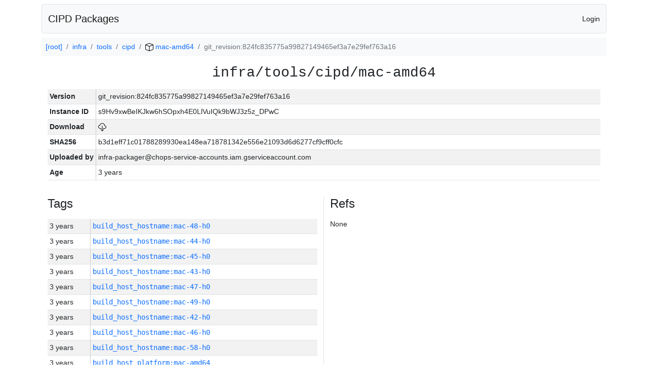

--- FILE ---
content_type: text/html; charset=utf-8
request_url: https://chrome-infra-packages.appspot.com/p/infra/tools/cipd/mac-amd64/+/git_revision:824fc835775a99827149465ef3a7e29fef763a16
body_size: 14574
content:

<!DOCTYPE html>
<html lang="en">

<head>
  <meta http-equiv="Content-type" content="text/html; charset=UTF-8">
  <link href="/static/bootstrap/css/bootstrap.min.css" rel="stylesheet">
  <title>CIPD Packages</title>
  <script src="/static/bootstrap/js/bootstrap.bundle.min.js"></script>
  <style>
    body {
      font-family: "Helvetica Neue", Helvetica, Arial, sans-serif;
      font-size: 14px;
    }
    a {
      text-decoration: none!important;
    }
    .info-table-key {
      width: 1px;
      white-space: nowrap;
      border-right: 1px solid #cccccc;
    }
    .md-table-key {
      font-family: monospace;
      width: 200px;
      white-space: nowrap;
    }
    .md-table-value {
      font-family: monospace;
      max-width: 0px;
      white-space: nowrap;
    }
    .md-modal-value {
      font-family: monospace;
      width: 100%;
      height: 250px;
    }
    .age-td {
      width: 6em;
      white-space: nowrap;
      overflow: hidden;
      text-overflow: ellipsis;
      border-right: 1px solid #cccccc;
    }
    .ref-btn {
      display: inline;
      padding: .3em .2em .4em .3em;
      margin-left: 0.1em;
      margin-right: 0.15em;
      font-size: 75%;
      font-weight: 700;
      line-height: 1;
      text-align: center;
      white-space: nowrap;
      vertical-align: baseline;
      border-radius: .25em;
    }
    .version-link {
      font-family: monospace;
      text-decoration: none!important;
    }
  </style>
</head>

<body class="pt-2">
  <div class="container">
    <nav class="navbar navbar-expand-md navbar-light bg-light rounded border mb-2">
      <div class="container-fluid">
        <a class="navbar-brand" href="/">CIPD Packages</a>
        <span class="navbar-text">
        
          <a href="/auth/openid/login?r=%2Fp%2Finfra%2Ftools%2Fcipd%2Fmac-amd64%2F%2B%2Fgit_revision%3A824fc835775a99827149465ef3a7e29fef763a16">Login</a>
        
        </span>
      </div>
    </nav>

    <div id="content-box">
      


<nav aria-label="breadcrumb">
  <ol class="breadcrumb bg-light p-2">
    
      
      <li class="breadcrumb-item">
        <a href="/">
          
          [root]
        </a>
      </li>
      
    
      
      <li class="breadcrumb-item">
        <a href="/p/infra">
          
          infra
        </a>
      </li>
      
    
      
      <li class="breadcrumb-item">
        <a href="/p/infra/tools">
          
          tools
        </a>
      </li>
      
    
      
      <li class="breadcrumb-item">
        <a href="/p/infra/tools/cipd">
          
          cipd
        </a>
      </li>
      
    
      
      <li class="breadcrumb-item">
        <a href="/p/infra/tools/cipd/mac-amd64">
          
<img src="/static/icons/package.svg" />

          mac-amd64
        </a>
      </li>
      
    
      
      <li class="breadcrumb-item active" aria-current="page">
        
        git_revision:824fc835775a99827149465ef3a7e29fef763a16
      </li>
      
    
  </ol>
</nav>


<div class="container">

  <div class="row mb-3">
    <div class="col-sm-12">
      <h3 class="user-select-all font-monospace text-center mb-3">infra/tools/cipd/mac-amd64</h3>
      <table class="table table-striped table-sm">
        
        <tr>
          <td class="info-table-key"><b>Version</b></td>
          <td class="user-select-all">git_revision:824fc835775a99827149465ef3a7e29fef763a16</td>
        </tr>
        
        <tr>
          <td class="info-table-key"><b>Instance ID</b></td>
          <td class="user-select-all">s9Hv9xwBeIKJkw6hSOpxh4E0LlVuIQk9bWJ3z5z_DPwC</td>
        </tr>
        <tr>
          <td class="info-table-key"><b>Download</b></td>
          <td>
            <a href="https://storage.googleapis.com/chrome-infra-packages/store/SHA256/b3d1eff71c01788289930ea148ea718781342e556e21093d6d6277cf9cff0cfc?X-Goog-Algorithm=GOOG4-RSA-SHA256&amp;X-Goog-Credential=chrome-infra-packages%40appspot.gserviceaccount.com%2F20260118%2Fauto%2Fstorage%2Fgoog4_request&amp;X-Goog-Date=20260118T020002Z&amp;X-Goog-Expires=7199&amp;X-Goog-Signature=[base64]&amp;X-Goog-SignedHeaders=host&amp;response-content-disposition=attachment%3B&#43;filename%3D%22cipd-mac-amd64.zip%22" title="Download">
              
<img src="/static/icons/download.svg" alt="Download" />

            </a>
          </td>
        </tr>
        <tr>
          <td class="info-table-key"><b>SHA256</b></td>
          <td class="user-select-all">b3d1eff71c01788289930ea148ea718781342e556e21093d6d6277cf9cff0cfc</td>
        </tr>
        <tr>
          <td class="info-table-key"><b>Uploaded by</b></td>
          <td class="user-select-all">infra-packager@chops-service-accounts.iam.gserviceaccount.com</td>
        </tr>
        <tr>
          <td class="info-table-key"><b>Age</b></td>
          <td class="user-select-all">3 years </td>
        </tr>
      </table>
    </div>
  </div>

  

  <div class="row">
    <div class="col-sm-6 border-end">
      
  <h4 class="mb-3">Tags</h4>
  
  <div class="table-responsive">
    <table class="table table-striped table-sm">
    
      <tr>
        <td class="age-td">3 years </td>
        <td class="text-truncate" style="max-width: 0px;">
          <a class="version-link" href="/p/infra/tools/cipd/mac-amd64/&#43;/build_host_hostname:mac-48-h0" title="Set by infra-packager@chops-service-accounts.iam.gserviceaccount.com">
            build_host_hostname:mac-48-h0
          </a>
        </td>
      </tr>
    
      <tr>
        <td class="age-td">3 years </td>
        <td class="text-truncate" style="max-width: 0px;">
          <a class="version-link" href="/p/infra/tools/cipd/mac-amd64/&#43;/build_host_hostname:mac-44-h0" title="Set by infra-packager@chops-service-accounts.iam.gserviceaccount.com">
            build_host_hostname:mac-44-h0
          </a>
        </td>
      </tr>
    
      <tr>
        <td class="age-td">3 years </td>
        <td class="text-truncate" style="max-width: 0px;">
          <a class="version-link" href="/p/infra/tools/cipd/mac-amd64/&#43;/build_host_hostname:mac-45-h0" title="Set by infra-packager@chops-service-accounts.iam.gserviceaccount.com">
            build_host_hostname:mac-45-h0
          </a>
        </td>
      </tr>
    
      <tr>
        <td class="age-td">3 years </td>
        <td class="text-truncate" style="max-width: 0px;">
          <a class="version-link" href="/p/infra/tools/cipd/mac-amd64/&#43;/build_host_hostname:mac-43-h0" title="Set by infra-packager@chops-service-accounts.iam.gserviceaccount.com">
            build_host_hostname:mac-43-h0
          </a>
        </td>
      </tr>
    
      <tr>
        <td class="age-td">3 years </td>
        <td class="text-truncate" style="max-width: 0px;">
          <a class="version-link" href="/p/infra/tools/cipd/mac-amd64/&#43;/build_host_hostname:mac-47-h0" title="Set by infra-packager@chops-service-accounts.iam.gserviceaccount.com">
            build_host_hostname:mac-47-h0
          </a>
        </td>
      </tr>
    
      <tr>
        <td class="age-td">3 years </td>
        <td class="text-truncate" style="max-width: 0px;">
          <a class="version-link" href="/p/infra/tools/cipd/mac-amd64/&#43;/build_host_hostname:mac-49-h0" title="Set by infra-packager@chops-service-accounts.iam.gserviceaccount.com">
            build_host_hostname:mac-49-h0
          </a>
        </td>
      </tr>
    
      <tr>
        <td class="age-td">3 years </td>
        <td class="text-truncate" style="max-width: 0px;">
          <a class="version-link" href="/p/infra/tools/cipd/mac-amd64/&#43;/build_host_hostname:mac-42-h0" title="Set by infra-packager@chops-service-accounts.iam.gserviceaccount.com">
            build_host_hostname:mac-42-h0
          </a>
        </td>
      </tr>
    
      <tr>
        <td class="age-td">3 years </td>
        <td class="text-truncate" style="max-width: 0px;">
          <a class="version-link" href="/p/infra/tools/cipd/mac-amd64/&#43;/build_host_hostname:mac-46-h0" title="Set by infra-packager@chops-service-accounts.iam.gserviceaccount.com">
            build_host_hostname:mac-46-h0
          </a>
        </td>
      </tr>
    
      <tr>
        <td class="age-td">3 years </td>
        <td class="text-truncate" style="max-width: 0px;">
          <a class="version-link" href="/p/infra/tools/cipd/mac-amd64/&#43;/build_host_hostname:mac-58-h0" title="Set by infra-packager@chops-service-accounts.iam.gserviceaccount.com">
            build_host_hostname:mac-58-h0
          </a>
        </td>
      </tr>
    
      <tr>
        <td class="age-td">3 years </td>
        <td class="text-truncate" style="max-width: 0px;">
          <a class="version-link" href="/p/infra/tools/cipd/mac-amd64/&#43;/build_host_platform:mac-amd64" title="Set by infra-packager@chops-service-accounts.iam.gserviceaccount.com">
            build_host_platform:mac-amd64
          </a>
        </td>
      </tr>
    
      <tr>
        <td class="age-td">3 years </td>
        <td class="text-truncate" style="max-width: 0px;">
          <a class="version-link" href="/p/infra/tools/cipd/mac-amd64/&#43;/git_repository:https://chromium.googlesource.com/infra/infra" title="Set by infra-packager@chops-service-accounts.iam.gserviceaccount.com">
            git_repository:https://chromium.googlesource.com/infra/infra
          </a>
        </td>
      </tr>
    
      <tr>
        <td class="age-td">3 years </td>
        <td class="text-truncate" style="max-width: 0px;">
          <a class="version-link" href="/p/infra/tools/cipd/mac-amd64/&#43;/git_revision:699d130bff7a3e8cb7a5fa8080cd9b1076e52173" title="Set by infra-packager@chops-service-accounts.iam.gserviceaccount.com">
            git_revision:699d130bff7a3e8cb7a5fa8080cd9b1076e52173
          </a>
        </td>
      </tr>
    
      <tr>
        <td class="age-td">3 years </td>
        <td class="text-truncate" style="max-width: 0px;">
          <a class="version-link" href="/p/infra/tools/cipd/mac-amd64/&#43;/git_revision:830677f420b79ff644f79514bcf6fce19903d24c" title="Set by infra-packager@chops-service-accounts.iam.gserviceaccount.com">
            git_revision:830677f420b79ff644f79514bcf6fce19903d24c
          </a>
        </td>
      </tr>
    
      <tr>
        <td class="age-td">3 years </td>
        <td class="text-truncate" style="max-width: 0px;">
          <a class="version-link" href="/p/infra/tools/cipd/mac-amd64/&#43;/git_revision:824fc835775a99827149465ef3a7e29fef763a16" title="Set by infra-packager@chops-service-accounts.iam.gserviceaccount.com">
            git_revision:824fc835775a99827149465ef3a7e29fef763a16
          </a>
        </td>
      </tr>
    
      <tr>
        <td class="age-td">3 years </td>
        <td class="text-truncate" style="max-width: 0px;">
          <a class="version-link" href="/p/infra/tools/cipd/mac-amd64/&#43;/git_revision:52ae07c44ea7729e24f42e4f697e484addce3190" title="Set by infra-packager@chops-service-accounts.iam.gserviceaccount.com">
            git_revision:52ae07c44ea7729e24f42e4f697e484addce3190
          </a>
        </td>
      </tr>
    
      <tr>
        <td class="age-td">3 years </td>
        <td class="text-truncate" style="max-width: 0px;">
          <a class="version-link" href="/p/infra/tools/cipd/mac-amd64/&#43;/git_revision:284a7f2dfe7684c48452fe3b8bea8696d26f285a" title="Set by infra-packager@chops-service-accounts.iam.gserviceaccount.com">
            git_revision:284a7f2dfe7684c48452fe3b8bea8696d26f285a
          </a>
        </td>
      </tr>
    
      <tr>
        <td class="age-td">3 years </td>
        <td class="text-truncate" style="max-width: 0px;">
          <a class="version-link" href="/p/infra/tools/cipd/mac-amd64/&#43;/git_revision:563df9800e2fcf4c243304ff66500e6cfce52df1" title="Set by infra-packager@chops-service-accounts.iam.gserviceaccount.com">
            git_revision:563df9800e2fcf4c243304ff66500e6cfce52df1
          </a>
        </td>
      </tr>
    
      <tr>
        <td class="age-td">3 years </td>
        <td class="text-truncate" style="max-width: 0px;">
          <a class="version-link" href="/p/infra/tools/cipd/mac-amd64/&#43;/git_revision:00b90acfbc613aa1961356d583b22c07f96f92cd" title="Set by infra-packager@chops-service-accounts.iam.gserviceaccount.com">
            git_revision:00b90acfbc613aa1961356d583b22c07f96f92cd
          </a>
        </td>
      </tr>
    
      <tr>
        <td class="age-td">3 years </td>
        <td class="text-truncate" style="max-width: 0px;">
          <a class="version-link" href="/p/infra/tools/cipd/mac-amd64/&#43;/git_revision:53d72e5099bc6f080370ae5f23560383027b947f" title="Set by infra-packager@chops-service-accounts.iam.gserviceaccount.com">
            git_revision:53d72e5099bc6f080370ae5f23560383027b947f
          </a>
        </td>
      </tr>
    
      <tr>
        <td class="age-td">3 years </td>
        <td class="text-truncate" style="max-width: 0px;">
          <a class="version-link" href="/p/infra/tools/cipd/mac-amd64/&#43;/git_revision:f81a3ed120fa2dc8dae4e1e2860ca92627e474d4" title="Set by infra-packager@chops-service-accounts.iam.gserviceaccount.com">
            git_revision:f81a3ed120fa2dc8dae4e1e2860ca92627e474d4
          </a>
        </td>
      </tr>
    
      <tr>
        <td class="age-td">3 years </td>
        <td class="text-truncate" style="max-width: 0px;">
          <a class="version-link" href="/p/infra/tools/cipd/mac-amd64/&#43;/git_revision:ced223f08c92857e3b6c3dae072190526ce89a0d" title="Set by infra-packager@chops-service-accounts.iam.gserviceaccount.com">
            git_revision:ced223f08c92857e3b6c3dae072190526ce89a0d
          </a>
        </td>
      </tr>
    
      <tr>
        <td class="age-td">3 years </td>
        <td class="text-truncate" style="max-width: 0px;">
          <a class="version-link" href="/p/infra/tools/cipd/mac-amd64/&#43;/git_revision:6346ff4cf48f5b5eb38a29ccc63902ded13a7cce" title="Set by infra-packager@chops-service-accounts.iam.gserviceaccount.com">
            git_revision:6346ff4cf48f5b5eb38a29ccc63902ded13a7cce
          </a>
        </td>
      </tr>
    
      <tr>
        <td class="age-td">3 years </td>
        <td class="text-truncate" style="max-width: 0px;">
          <a class="version-link" href="/p/infra/tools/cipd/mac-amd64/&#43;/git_revision:7bd99c3b7c0eceabf19c1483886734b54929ec76" title="Set by infra-packager@chops-service-accounts.iam.gserviceaccount.com">
            git_revision:7bd99c3b7c0eceabf19c1483886734b54929ec76
          </a>
        </td>
      </tr>
    
      <tr>
        <td class="age-td">3 years </td>
        <td class="text-truncate" style="max-width: 0px;">
          <a class="version-link" href="/p/infra/tools/cipd/mac-amd64/&#43;/git_revision:bcb7984e93cd4d1b4b5fda08e0f8a43e045e0015" title="Set by infra-packager@chops-service-accounts.iam.gserviceaccount.com">
            git_revision:bcb7984e93cd4d1b4b5fda08e0f8a43e045e0015
          </a>
        </td>
      </tr>
    
      <tr>
        <td class="age-td">3 years </td>
        <td class="text-truncate" style="max-width: 0px;">
          <a class="version-link" href="/p/infra/tools/cipd/mac-amd64/&#43;/git_revision:5c4eee7415c1d3460003ad2ea8d6f19817807468" title="Set by infra-packager@chops-service-accounts.iam.gserviceaccount.com">
            git_revision:5c4eee7415c1d3460003ad2ea8d6f19817807468
          </a>
        </td>
      </tr>
    
      <tr>
        <td class="age-td">3 years </td>
        <td class="text-truncate" style="max-width: 0px;">
          <a class="version-link" href="/p/infra/tools/cipd/mac-amd64/&#43;/git_revision:6f34c4d24046d868ca3de467c956b73c7850f0ca" title="Set by infra-packager@chops-service-accounts.iam.gserviceaccount.com">
            git_revision:6f34c4d24046d868ca3de467c956b73c7850f0ca
          </a>
        </td>
      </tr>
    
      <tr>
        <td class="age-td">3 years </td>
        <td class="text-truncate" style="max-width: 0px;">
          <a class="version-link" href="/p/infra/tools/cipd/mac-amd64/&#43;/git_revision:eb4f7b8181da63d4beda6f201ce757da93922c01" title="Set by infra-packager@chops-service-accounts.iam.gserviceaccount.com">
            git_revision:eb4f7b8181da63d4beda6f201ce757da93922c01
          </a>
        </td>
      </tr>
    
      <tr>
        <td class="age-td">3 years </td>
        <td class="text-truncate" style="max-width: 0px;">
          <a class="version-link" href="/p/infra/tools/cipd/mac-amd64/&#43;/git_revision:9841c991cc1551346bfc4dc229c2ab38d9d43ee1" title="Set by infra-packager@chops-service-accounts.iam.gserviceaccount.com">
            git_revision:9841c991cc1551346bfc4dc229c2ab38d9d43ee1
          </a>
        </td>
      </tr>
    
      <tr>
        <td class="age-td">3 years </td>
        <td class="text-truncate" style="max-width: 0px;">
          <a class="version-link" href="/p/infra/tools/cipd/mac-amd64/&#43;/git_revision:1616773bcf6b7c43529b9fc870179d7af4f2febb" title="Set by infra-packager@chops-service-accounts.iam.gserviceaccount.com">
            git_revision:1616773bcf6b7c43529b9fc870179d7af4f2febb
          </a>
        </td>
      </tr>
    
      <tr>
        <td class="age-td">3 years </td>
        <td class="text-truncate" style="max-width: 0px;">
          <a class="version-link" href="/p/infra/tools/cipd/mac-amd64/&#43;/git_revision:6452e56294577d75e62833bde7931276320e6872" title="Set by infra-packager@chops-service-accounts.iam.gserviceaccount.com">
            git_revision:6452e56294577d75e62833bde7931276320e6872
          </a>
        </td>
      </tr>
    
      <tr>
        <td class="age-td">3 years </td>
        <td class="text-truncate" style="max-width: 0px;">
          <a class="version-link" href="/p/infra/tools/cipd/mac-amd64/&#43;/git_revision:7a85992dc008e5f267928e94a8df153a63c09360" title="Set by infra-packager@chops-service-accounts.iam.gserviceaccount.com">
            git_revision:7a85992dc008e5f267928e94a8df153a63c09360
          </a>
        </td>
      </tr>
    
      <tr>
        <td class="age-td">3 years </td>
        <td class="text-truncate" style="max-width: 0px;">
          <a class="version-link" href="/p/infra/tools/cipd/mac-amd64/&#43;/git_revision:10de8f0a80ee87579b2c69c949197bd8c6076270" title="Set by infra-packager@chops-service-accounts.iam.gserviceaccount.com">
            git_revision:10de8f0a80ee87579b2c69c949197bd8c6076270
          </a>
        </td>
      </tr>
    
      <tr>
        <td class="age-td">3 years </td>
        <td class="text-truncate" style="max-width: 0px;">
          <a class="version-link" href="/p/infra/tools/cipd/mac-amd64/&#43;/git_revision:e8ab7883da6cc47c8de8172bdf58b6c814e921a4" title="Set by infra-packager@chops-service-accounts.iam.gserviceaccount.com">
            git_revision:e8ab7883da6cc47c8de8172bdf58b6c814e921a4
          </a>
        </td>
      </tr>
    
      <tr>
        <td class="age-td">3 years </td>
        <td class="text-truncate" style="max-width: 0px;">
          <a class="version-link" href="/p/infra/tools/cipd/mac-amd64/&#43;/git_revision:82f128f4657f3644336d771c64288ce3030d9493" title="Set by infra-packager@chops-service-accounts.iam.gserviceaccount.com">
            git_revision:82f128f4657f3644336d771c64288ce3030d9493
          </a>
        </td>
      </tr>
    
      <tr>
        <td class="age-td">3 years </td>
        <td class="text-truncate" style="max-width: 0px;">
          <a class="version-link" href="/p/infra/tools/cipd/mac-amd64/&#43;/git_revision:f4fcf179ac26c882ac67a78daba66551f0eaf598" title="Set by infra-packager@chops-service-accounts.iam.gserviceaccount.com">
            git_revision:f4fcf179ac26c882ac67a78daba66551f0eaf598
          </a>
        </td>
      </tr>
    
      <tr>
        <td class="age-td">3 years </td>
        <td class="text-truncate" style="max-width: 0px;">
          <a class="version-link" href="/p/infra/tools/cipd/mac-amd64/&#43;/git_revision:5c27bd3b480aa6d1865b175c742fba4c0f2253fb" title="Set by infra-packager@chops-service-accounts.iam.gserviceaccount.com">
            git_revision:5c27bd3b480aa6d1865b175c742fba4c0f2253fb
          </a>
        </td>
      </tr>
    
      <tr>
        <td class="age-td">3 years </td>
        <td class="text-truncate" style="max-width: 0px;">
          <a class="version-link" href="/p/infra/tools/cipd/mac-amd64/&#43;/git_revision:1a0392013c05cbae14527912577a2fed0449186f" title="Set by infra-packager@chops-service-accounts.iam.gserviceaccount.com">
            git_revision:1a0392013c05cbae14527912577a2fed0449186f
          </a>
        </td>
      </tr>
    
      <tr>
        <td class="age-td">3 years </td>
        <td class="text-truncate" style="max-width: 0px;">
          <a class="version-link" href="/p/infra/tools/cipd/mac-amd64/&#43;/git_revision:2f168614b058370a785793b822e75ae98ecdd64b" title="Set by infra-packager@chops-service-accounts.iam.gserviceaccount.com">
            git_revision:2f168614b058370a785793b822e75ae98ecdd64b
          </a>
        </td>
      </tr>
    
      <tr>
        <td class="age-td">3 years </td>
        <td class="text-truncate" style="max-width: 0px;">
          <a class="version-link" href="/p/infra/tools/cipd/mac-amd64/&#43;/git_revision:5986117ab6e701d7c9a5bd75cddc102078806600" title="Set by infra-packager@chops-service-accounts.iam.gserviceaccount.com">
            git_revision:5986117ab6e701d7c9a5bd75cddc102078806600
          </a>
        </td>
      </tr>
    
      <tr>
        <td class="age-td">3 years </td>
        <td class="text-truncate" style="max-width: 0px;">
          <a class="version-link" href="/p/infra/tools/cipd/mac-amd64/&#43;/git_revision:fff5bc087c459554237c340e3f9bab4789e3baaa" title="Set by infra-packager@chops-service-accounts.iam.gserviceaccount.com">
            git_revision:fff5bc087c459554237c340e3f9bab4789e3baaa
          </a>
        </td>
      </tr>
    
      <tr>
        <td class="age-td">3 years </td>
        <td class="text-truncate" style="max-width: 0px;">
          <a class="version-link" href="/p/infra/tools/cipd/mac-amd64/&#43;/git_revision:ad217cac2f12e88d016669330bd983ce37446e86" title="Set by infra-packager@chops-service-accounts.iam.gserviceaccount.com">
            git_revision:ad217cac2f12e88d016669330bd983ce37446e86
          </a>
        </td>
      </tr>
    
      <tr>
        <td class="age-td">3 years </td>
        <td class="text-truncate" style="max-width: 0px;">
          <a class="version-link" href="/p/infra/tools/cipd/mac-amd64/&#43;/git_revision:5548f5bcf3913107d8aee0a895fe56e4cda10df7" title="Set by infra-packager@chops-service-accounts.iam.gserviceaccount.com">
            git_revision:5548f5bcf3913107d8aee0a895fe56e4cda10df7
          </a>
        </td>
      </tr>
    
      <tr>
        <td class="age-td">3 years </td>
        <td class="text-truncate" style="max-width: 0px;">
          <a class="version-link" href="/p/infra/tools/cipd/mac-amd64/&#43;/git_revision:c32dcd7c7af0a0dd8b80205ce3238bba6d841481" title="Set by infra-packager@chops-service-accounts.iam.gserviceaccount.com">
            git_revision:c32dcd7c7af0a0dd8b80205ce3238bba6d841481
          </a>
        </td>
      </tr>
    
      <tr>
        <td class="age-td">3 years </td>
        <td class="text-truncate" style="max-width: 0px;">
          <a class="version-link" href="/p/infra/tools/cipd/mac-amd64/&#43;/git_revision:a3bca07b4cf78c9544169ad6128596ad69926c0a" title="Set by infra-packager@chops-service-accounts.iam.gserviceaccount.com">
            git_revision:a3bca07b4cf78c9544169ad6128596ad69926c0a
          </a>
        </td>
      </tr>
    
      <tr>
        <td class="age-td">3 years </td>
        <td class="text-truncate" style="max-width: 0px;">
          <a class="version-link" href="/p/infra/tools/cipd/mac-amd64/&#43;/git_revision:f769bf3971c8a99b65c646083cfb71a1ab94f9a8" title="Set by infra-packager@chops-service-accounts.iam.gserviceaccount.com">
            git_revision:f769bf3971c8a99b65c646083cfb71a1ab94f9a8
          </a>
        </td>
      </tr>
    
      <tr>
        <td class="age-td">3 years </td>
        <td class="text-truncate" style="max-width: 0px;">
          <a class="version-link" href="/p/infra/tools/cipd/mac-amd64/&#43;/git_revision:48db9a6f9a0bfbfb79429154c4c44623ca37ab47" title="Set by infra-packager@chops-service-accounts.iam.gserviceaccount.com">
            git_revision:48db9a6f9a0bfbfb79429154c4c44623ca37ab47
          </a>
        </td>
      </tr>
    
      <tr>
        <td class="age-td">3 years </td>
        <td class="text-truncate" style="max-width: 0px;">
          <a class="version-link" href="/p/infra/tools/cipd/mac-amd64/&#43;/git_revision:eca8690a462b9480703156deb929407dc4fd73b1" title="Set by infra-packager@chops-service-accounts.iam.gserviceaccount.com">
            git_revision:eca8690a462b9480703156deb929407dc4fd73b1
          </a>
        </td>
      </tr>
    
      <tr>
        <td class="age-td">3 years </td>
        <td class="text-truncate" style="max-width: 0px;">
          <a class="version-link" href="/p/infra/tools/cipd/mac-amd64/&#43;/git_revision:ca88b3a39d6ae69a713482bcc88b82f94ea6261c" title="Set by infra-packager@chops-service-accounts.iam.gserviceaccount.com">
            git_revision:ca88b3a39d6ae69a713482bcc88b82f94ea6261c
          </a>
        </td>
      </tr>
    
      <tr>
        <td class="age-td">3 years </td>
        <td class="text-truncate" style="max-width: 0px;">
          <a class="version-link" href="/p/infra/tools/cipd/mac-amd64/&#43;/git_revision:7d8e9c4a5f83763959410b9433b59a3109f23cfd" title="Set by infra-packager@chops-service-accounts.iam.gserviceaccount.com">
            git_revision:7d8e9c4a5f83763959410b9433b59a3109f23cfd
          </a>
        </td>
      </tr>
    
      <tr>
        <td class="age-td">3 years </td>
        <td class="text-truncate" style="max-width: 0px;">
          <a class="version-link" href="/p/infra/tools/cipd/mac-amd64/&#43;/git_revision:bc92aaab14757ff81494c607480b5348fe2c55da" title="Set by infra-packager@chops-service-accounts.iam.gserviceaccount.com">
            git_revision:bc92aaab14757ff81494c607480b5348fe2c55da
          </a>
        </td>
      </tr>
    
      <tr>
        <td class="age-td">3 years </td>
        <td class="text-truncate" style="max-width: 0px;">
          <a class="version-link" href="/p/infra/tools/cipd/mac-amd64/&#43;/git_revision:95345cb90499bd06d54d621c2ff3fa469a27886b" title="Set by infra-packager@chops-service-accounts.iam.gserviceaccount.com">
            git_revision:95345cb90499bd06d54d621c2ff3fa469a27886b
          </a>
        </td>
      </tr>
    
      <tr>
        <td class="age-td">3 years </td>
        <td class="text-truncate" style="max-width: 0px;">
          <a class="version-link" href="/p/infra/tools/cipd/mac-amd64/&#43;/git_revision:dbff1f455ca279099d4e843154c4aed1c421a3b0" title="Set by infra-packager@chops-service-accounts.iam.gserviceaccount.com">
            git_revision:dbff1f455ca279099d4e843154c4aed1c421a3b0
          </a>
        </td>
      </tr>
    
      <tr>
        <td class="age-td">3 years </td>
        <td class="text-truncate" style="max-width: 0px;">
          <a class="version-link" href="/p/infra/tools/cipd/mac-amd64/&#43;/git_revision:722024fa166a763670a5f72f5bb2fc2abb84c738" title="Set by infra-packager@chops-service-accounts.iam.gserviceaccount.com">
            git_revision:722024fa166a763670a5f72f5bb2fc2abb84c738
          </a>
        </td>
      </tr>
    
      <tr>
        <td class="age-td">3 years </td>
        <td class="text-truncate" style="max-width: 0px;">
          <a class="version-link" href="/p/infra/tools/cipd/mac-amd64/&#43;/git_revision:b65ce5cc364b46e8e7d2f42e14d002bd50de82ca" title="Set by infra-packager@chops-service-accounts.iam.gserviceaccount.com">
            git_revision:b65ce5cc364b46e8e7d2f42e14d002bd50de82ca
          </a>
        </td>
      </tr>
    
      <tr>
        <td class="age-td">3 years </td>
        <td class="text-truncate" style="max-width: 0px;">
          <a class="version-link" href="/p/infra/tools/cipd/mac-amd64/&#43;/git_revision:c1d4cd0dfe0e1d18b023525f1a2b2363c529a57c" title="Set by infra-packager@chops-service-accounts.iam.gserviceaccount.com">
            git_revision:c1d4cd0dfe0e1d18b023525f1a2b2363c529a57c
          </a>
        </td>
      </tr>
    
      <tr>
        <td class="age-td">3 years </td>
        <td class="text-truncate" style="max-width: 0px;">
          <a class="version-link" href="/p/infra/tools/cipd/mac-amd64/&#43;/git_revision:19e883c0dd2e748cbc2a732e5d9fd75fa81c5fc8" title="Set by infra-packager@chops-service-accounts.iam.gserviceaccount.com">
            git_revision:19e883c0dd2e748cbc2a732e5d9fd75fa81c5fc8
          </a>
        </td>
      </tr>
    
      <tr>
        <td class="age-td">3 years </td>
        <td class="text-truncate" style="max-width: 0px;">
          <a class="version-link" href="/p/infra/tools/cipd/mac-amd64/&#43;/git_revision:a08f069b43d30a2ba4f058d7e4212f1b01a99fa6" title="Set by infra-packager@chops-service-accounts.iam.gserviceaccount.com">
            git_revision:a08f069b43d30a2ba4f058d7e4212f1b01a99fa6
          </a>
        </td>
      </tr>
    
      <tr>
        <td class="age-td">3 years </td>
        <td class="text-truncate" style="max-width: 0px;">
          <a class="version-link" href="/p/infra/tools/cipd/mac-amd64/&#43;/git_revision:bfc9b42d32ee207221d3b15615e0824015cc2671" title="Set by infra-packager@chops-service-accounts.iam.gserviceaccount.com">
            git_revision:bfc9b42d32ee207221d3b15615e0824015cc2671
          </a>
        </td>
      </tr>
    
      <tr>
        <td class="age-td">3 years </td>
        <td class="text-truncate" style="max-width: 0px;">
          <a class="version-link" href="/p/infra/tools/cipd/mac-amd64/&#43;/git_revision:6e3f43e90730edcd1ed0d9862afe76c062053f4e" title="Set by infra-packager@chops-service-accounts.iam.gserviceaccount.com">
            git_revision:6e3f43e90730edcd1ed0d9862afe76c062053f4e
          </a>
        </td>
      </tr>
    
      <tr>
        <td class="age-td">3 years </td>
        <td class="text-truncate" style="max-width: 0px;">
          <a class="version-link" href="/p/infra/tools/cipd/mac-amd64/&#43;/git_revision:a87b69b3e9cd999a14d7e834682bb05bf20e281d" title="Set by infra-packager@chops-service-accounts.iam.gserviceaccount.com">
            git_revision:a87b69b3e9cd999a14d7e834682bb05bf20e281d
          </a>
        </td>
      </tr>
    
      <tr>
        <td class="age-td">3 years </td>
        <td class="text-truncate" style="max-width: 0px;">
          <a class="version-link" href="/p/infra/tools/cipd/mac-amd64/&#43;/git_revision:2876896f998adee229d546c829d1101ca83d32b8" title="Set by infra-packager@chops-service-accounts.iam.gserviceaccount.com">
            git_revision:2876896f998adee229d546c829d1101ca83d32b8
          </a>
        </td>
      </tr>
    
      <tr>
        <td class="age-td">3 years </td>
        <td class="text-truncate" style="max-width: 0px;">
          <a class="version-link" href="/p/infra/tools/cipd/mac-amd64/&#43;/git_revision:2cae8b819eef27d013e9e4823efb844544a25631" title="Set by infra-packager@chops-service-accounts.iam.gserviceaccount.com">
            git_revision:2cae8b819eef27d013e9e4823efb844544a25631
          </a>
        </td>
      </tr>
    
      <tr>
        <td class="age-td">3 years </td>
        <td class="text-truncate" style="max-width: 0px;">
          <a class="version-link" href="/p/infra/tools/cipd/mac-amd64/&#43;/git_revision:1a01f8483f3fb16de659cd492681bfa859ed2431" title="Set by infra-packager@chops-service-accounts.iam.gserviceaccount.com">
            git_revision:1a01f8483f3fb16de659cd492681bfa859ed2431
          </a>
        </td>
      </tr>
    
      <tr>
        <td class="age-td">3 years </td>
        <td class="text-truncate" style="max-width: 0px;">
          <a class="version-link" href="/p/infra/tools/cipd/mac-amd64/&#43;/git_revision:53149c9457b455c3f93512910ada6808b4279d0a" title="Set by infra-packager@chops-service-accounts.iam.gserviceaccount.com">
            git_revision:53149c9457b455c3f93512910ada6808b4279d0a
          </a>
        </td>
      </tr>
    
      <tr>
        <td class="age-td">3 years </td>
        <td class="text-truncate" style="max-width: 0px;">
          <a class="version-link" href="/p/infra/tools/cipd/mac-amd64/&#43;/git_revision:0555aa1a966f5a91340d676d26233a08197650d5" title="Set by infra-packager@chops-service-accounts.iam.gserviceaccount.com">
            git_revision:0555aa1a966f5a91340d676d26233a08197650d5
          </a>
        </td>
      </tr>
    
      <tr>
        <td class="age-td">3 years </td>
        <td class="text-truncate" style="max-width: 0px;">
          <a class="version-link" href="/p/infra/tools/cipd/mac-amd64/&#43;/git_revision:d263701511b64042d826f2720810f3c29b3a6df1" title="Set by infra-packager@chops-service-accounts.iam.gserviceaccount.com">
            git_revision:d263701511b64042d826f2720810f3c29b3a6df1
          </a>
        </td>
      </tr>
    
      <tr>
        <td class="age-td">3 years </td>
        <td class="text-truncate" style="max-width: 0px;">
          <a class="version-link" href="/p/infra/tools/cipd/mac-amd64/&#43;/git_revision:b2fc5c3114497cd118a33909e9dd0779c7e23a53" title="Set by infra-packager@chops-service-accounts.iam.gserviceaccount.com">
            git_revision:b2fc5c3114497cd118a33909e9dd0779c7e23a53
          </a>
        </td>
      </tr>
    
      <tr>
        <td class="age-td">3 years </td>
        <td class="text-truncate" style="max-width: 0px;">
          <a class="version-link" href="/p/infra/tools/cipd/mac-amd64/&#43;/git_revision:49d9230efe197226ec55d8d58026ab46c8ce6fa8" title="Set by infra-packager@chops-service-accounts.iam.gserviceaccount.com">
            git_revision:49d9230efe197226ec55d8d58026ab46c8ce6fa8
          </a>
        </td>
      </tr>
    
      <tr>
        <td class="age-td">3 years </td>
        <td class="text-truncate" style="max-width: 0px;">
          <a class="version-link" href="/p/infra/tools/cipd/mac-amd64/&#43;/git_revision:662ddbe975567642bac7e71ed8b20421f834ac10" title="Set by infra-packager@chops-service-accounts.iam.gserviceaccount.com">
            git_revision:662ddbe975567642bac7e71ed8b20421f834ac10
          </a>
        </td>
      </tr>
    
      <tr>
        <td class="age-td">3 years </td>
        <td class="text-truncate" style="max-width: 0px;">
          <a class="version-link" href="/p/infra/tools/cipd/mac-amd64/&#43;/git_revision:b1509804dd97e32994aab7fafae03ace061e30fe" title="Set by infra-packager@chops-service-accounts.iam.gserviceaccount.com">
            git_revision:b1509804dd97e32994aab7fafae03ace061e30fe
          </a>
        </td>
      </tr>
    
      <tr>
        <td class="age-td">3 years </td>
        <td class="text-truncate" style="max-width: 0px;">
          <a class="version-link" href="/p/infra/tools/cipd/mac-amd64/&#43;/git_revision:a7011b3164a6f48f54fba43cf4eec03a67d8ebeb" title="Set by infra-packager@chops-service-accounts.iam.gserviceaccount.com">
            git_revision:a7011b3164a6f48f54fba43cf4eec03a67d8ebeb
          </a>
        </td>
      </tr>
    
      <tr>
        <td class="age-td">3 years </td>
        <td class="text-truncate" style="max-width: 0px;">
          <a class="version-link" href="/p/infra/tools/cipd/mac-amd64/&#43;/git_revision:a302ee85307855aa4017d1d6610f123469a28dff" title="Set by infra-packager@chops-service-accounts.iam.gserviceaccount.com">
            git_revision:a302ee85307855aa4017d1d6610f123469a28dff
          </a>
        </td>
      </tr>
    
      <tr>
        <td class="age-td">3 years </td>
        <td class="text-truncate" style="max-width: 0px;">
          <a class="version-link" href="/p/infra/tools/cipd/mac-amd64/&#43;/git_revision:6e047d52d9bdd7b90207a64bd47bc9076627dbe1" title="Set by infra-packager@chops-service-accounts.iam.gserviceaccount.com">
            git_revision:6e047d52d9bdd7b90207a64bd47bc9076627dbe1
          </a>
        </td>
      </tr>
    
      <tr>
        <td class="age-td">3 years </td>
        <td class="text-truncate" style="max-width: 0px;">
          <a class="version-link" href="/p/infra/tools/cipd/mac-amd64/&#43;/git_revision:7dc7334a7aba6f75ea57cbb6db2ead23a8b07507" title="Set by infra-packager@chops-service-accounts.iam.gserviceaccount.com">
            git_revision:7dc7334a7aba6f75ea57cbb6db2ead23a8b07507
          </a>
        </td>
      </tr>
    
      <tr>
        <td class="age-td">3 years </td>
        <td class="text-truncate" style="max-width: 0px;">
          <a class="version-link" href="/p/infra/tools/cipd/mac-amd64/&#43;/git_revision:9d86ee89135b9b01aca48fd8080364a76df8b104" title="Set by infra-packager@chops-service-accounts.iam.gserviceaccount.com">
            git_revision:9d86ee89135b9b01aca48fd8080364a76df8b104
          </a>
        </td>
      </tr>
    
      <tr>
        <td class="age-td">3 years </td>
        <td class="text-truncate" style="max-width: 0px;">
          <a class="version-link" href="/p/infra/tools/cipd/mac-amd64/&#43;/git_revision:18812f3b4e461dc7ee96ee5d13bca980df9a46c1" title="Set by infra-packager@chops-service-accounts.iam.gserviceaccount.com">
            git_revision:18812f3b4e461dc7ee96ee5d13bca980df9a46c1
          </a>
        </td>
      </tr>
    
      <tr>
        <td class="age-td">3 years </td>
        <td class="text-truncate" style="max-width: 0px;">
          <a class="version-link" href="/p/infra/tools/cipd/mac-amd64/&#43;/git_revision:d1c9c91411a26fe5c7e378c08fa293f71ab60578" title="Set by infra-packager@chops-service-accounts.iam.gserviceaccount.com">
            git_revision:d1c9c91411a26fe5c7e378c08fa293f71ab60578
          </a>
        </td>
      </tr>
    
      <tr>
        <td class="age-td">3 years </td>
        <td class="text-truncate" style="max-width: 0px;">
          <a class="version-link" href="/p/infra/tools/cipd/mac-amd64/&#43;/git_revision:26945a34ddcd474e6d7f1756125d6fb565e64d35" title="Set by infra-packager@chops-service-accounts.iam.gserviceaccount.com">
            git_revision:26945a34ddcd474e6d7f1756125d6fb565e64d35
          </a>
        </td>
      </tr>
    
      <tr>
        <td class="age-td">3 years </td>
        <td class="text-truncate" style="max-width: 0px;">
          <a class="version-link" href="/p/infra/tools/cipd/mac-amd64/&#43;/git_revision:eb952136de685632e32097369dcbbeb7a61039e1" title="Set by infra-packager@chops-service-accounts.iam.gserviceaccount.com">
            git_revision:eb952136de685632e32097369dcbbeb7a61039e1
          </a>
        </td>
      </tr>
    
      <tr>
        <td class="age-td">3 years </td>
        <td class="text-truncate" style="max-width: 0px;">
          <a class="version-link" href="/p/infra/tools/cipd/mac-amd64/&#43;/git_revision:18adee65a47780d4de1554d63d58a5507c45ac2e" title="Set by infra-packager@chops-service-accounts.iam.gserviceaccount.com">
            git_revision:18adee65a47780d4de1554d63d58a5507c45ac2e
          </a>
        </td>
      </tr>
    
      <tr>
        <td class="age-td">3 years </td>
        <td class="text-truncate" style="max-width: 0px;">
          <a class="version-link" href="/p/infra/tools/cipd/mac-amd64/&#43;/git_revision:61aa778c7f4384df33c437ae44e333341719ce26" title="Set by infra-packager@chops-service-accounts.iam.gserviceaccount.com">
            git_revision:61aa778c7f4384df33c437ae44e333341719ce26
          </a>
        </td>
      </tr>
    
      <tr>
        <td class="age-td">3 years </td>
        <td class="text-truncate" style="max-width: 0px;">
          <a class="version-link" href="/p/infra/tools/cipd/mac-amd64/&#43;/git_revision:36467c68bc06f982a7f7a77b93dd03e8ae6417bf" title="Set by infra-packager@chops-service-accounts.iam.gserviceaccount.com">
            git_revision:36467c68bc06f982a7f7a77b93dd03e8ae6417bf
          </a>
        </td>
      </tr>
    
      <tr>
        <td class="age-td">3 years </td>
        <td class="text-truncate" style="max-width: 0px;">
          <a class="version-link" href="/p/infra/tools/cipd/mac-amd64/&#43;/git_revision:dbe59e0b48cbce6032e35d936f98846fc469f37a" title="Set by infra-packager@chops-service-accounts.iam.gserviceaccount.com">
            git_revision:dbe59e0b48cbce6032e35d936f98846fc469f37a
          </a>
        </td>
      </tr>
    
      <tr>
        <td class="age-td">3 years </td>
        <td class="text-truncate" style="max-width: 0px;">
          <a class="version-link" href="/p/infra/tools/cipd/mac-amd64/&#43;/git_revision:8986b55a2b979bbd66667ae1d83162bd5fbb5c6e" title="Set by infra-packager@chops-service-accounts.iam.gserviceaccount.com">
            git_revision:8986b55a2b979bbd66667ae1d83162bd5fbb5c6e
          </a>
        </td>
      </tr>
    
      <tr>
        <td class="age-td">3 years </td>
        <td class="text-truncate" style="max-width: 0px;">
          <a class="version-link" href="/p/infra/tools/cipd/mac-amd64/&#43;/git_revision:a7e3c02a3e8562cc9106d671c7c6ee0f933d3c83" title="Set by infra-packager@chops-service-accounts.iam.gserviceaccount.com">
            git_revision:a7e3c02a3e8562cc9106d671c7c6ee0f933d3c83
          </a>
        </td>
      </tr>
    
      <tr>
        <td class="age-td">3 years </td>
        <td class="text-truncate" style="max-width: 0px;">
          <a class="version-link" href="/p/infra/tools/cipd/mac-amd64/&#43;/git_revision:583b864b3f8bc7a1366821abda9138d6cfcbe188" title="Set by infra-packager@chops-service-accounts.iam.gserviceaccount.com">
            git_revision:583b864b3f8bc7a1366821abda9138d6cfcbe188
          </a>
        </td>
      </tr>
    
      <tr>
        <td class="age-td">3 years </td>
        <td class="text-truncate" style="max-width: 0px;">
          <a class="version-link" href="/p/infra/tools/cipd/mac-amd64/&#43;/git_revision:65884e355f63893b1690b6a33e18efc99c19ac1e" title="Set by infra-packager@chops-service-accounts.iam.gserviceaccount.com">
            git_revision:65884e355f63893b1690b6a33e18efc99c19ac1e
          </a>
        </td>
      </tr>
    
      <tr>
        <td class="age-td">3 years </td>
        <td class="text-truncate" style="max-width: 0px;">
          <a class="version-link" href="/p/infra/tools/cipd/mac-amd64/&#43;/git_revision:aabb0c26e872dfaf0a0ad8a70671e563b0f1cde4" title="Set by infra-packager@chops-service-accounts.iam.gserviceaccount.com">
            git_revision:aabb0c26e872dfaf0a0ad8a70671e563b0f1cde4
          </a>
        </td>
      </tr>
    
      <tr>
        <td class="age-td">3 years </td>
        <td class="text-truncate" style="max-width: 0px;">
          <a class="version-link" href="/p/infra/tools/cipd/mac-amd64/&#43;/git_revision:1034f166ca0b16e9a095a5495b3a0b29697c554a" title="Set by infra-packager@chops-service-accounts.iam.gserviceaccount.com">
            git_revision:1034f166ca0b16e9a095a5495b3a0b29697c554a
          </a>
        </td>
      </tr>
    
      <tr>
        <td class="age-td">3 years </td>
        <td class="text-truncate" style="max-width: 0px;">
          <a class="version-link" href="/p/infra/tools/cipd/mac-amd64/&#43;/git_revision:49a614800838c168db009b5d01981bad65c78307" title="Set by infra-packager@chops-service-accounts.iam.gserviceaccount.com">
            git_revision:49a614800838c168db009b5d01981bad65c78307
          </a>
        </td>
      </tr>
    
      <tr>
        <td class="age-td">3 years </td>
        <td class="text-truncate" style="max-width: 0px;">
          <a class="version-link" href="/p/infra/tools/cipd/mac-amd64/&#43;/git_revision:b4647d214e5d4257dde10c6077b95aa3b9abe05b" title="Set by infra-packager@chops-service-accounts.iam.gserviceaccount.com">
            git_revision:b4647d214e5d4257dde10c6077b95aa3b9abe05b
          </a>
        </td>
      </tr>
    
      <tr>
        <td class="age-td">3 years </td>
        <td class="text-truncate" style="max-width: 0px;">
          <a class="version-link" href="/p/infra/tools/cipd/mac-amd64/&#43;/git_revision:b3021c3f566032b080ac642fafd3ebd677cf33a2" title="Set by infra-packager@chops-service-accounts.iam.gserviceaccount.com">
            git_revision:b3021c3f566032b080ac642fafd3ebd677cf33a2
          </a>
        </td>
      </tr>
    
      <tr>
        <td class="age-td">3 years </td>
        <td class="text-truncate" style="max-width: 0px;">
          <a class="version-link" href="/p/infra/tools/cipd/mac-amd64/&#43;/git_revision:07bdde4a5381b0fdf1f15cb9740e6d115b12c771" title="Set by infra-packager@chops-service-accounts.iam.gserviceaccount.com">
            git_revision:07bdde4a5381b0fdf1f15cb9740e6d115b12c771
          </a>
        </td>
      </tr>
    
      <tr>
        <td class="age-td">3 years </td>
        <td class="text-truncate" style="max-width: 0px;">
          <a class="version-link" href="/p/infra/tools/cipd/mac-amd64/&#43;/git_revision:4e016f443ef413f632ad76af07f3c02eef28f56d" title="Set by infra-packager@chops-service-accounts.iam.gserviceaccount.com">
            git_revision:4e016f443ef413f632ad76af07f3c02eef28f56d
          </a>
        </td>
      </tr>
    
      <tr>
        <td class="age-td">3 years </td>
        <td class="text-truncate" style="max-width: 0px;">
          <a class="version-link" href="/p/infra/tools/cipd/mac-amd64/&#43;/git_revision:bc6187502334d2d713122f9b4e0c602945313998" title="Set by infra-packager@chops-service-accounts.iam.gserviceaccount.com">
            git_revision:bc6187502334d2d713122f9b4e0c602945313998
          </a>
        </td>
      </tr>
    
      <tr>
        <td class="age-td">3 years </td>
        <td class="text-truncate" style="max-width: 0px;">
          <a class="version-link" href="/p/infra/tools/cipd/mac-amd64/&#43;/git_revision:e0daa1d159cbd3493a99ec9ac809f0bbbf284c09" title="Set by infra-packager@chops-service-accounts.iam.gserviceaccount.com">
            git_revision:e0daa1d159cbd3493a99ec9ac809f0bbbf284c09
          </a>
        </td>
      </tr>
    
      <tr>
        <td class="age-td">3 years </td>
        <td class="text-truncate" style="max-width: 0px;">
          <a class="version-link" href="/p/infra/tools/cipd/mac-amd64/&#43;/git_revision:b211e8e2cb0331a260c5e6c7af7f68bd1a8f9406" title="Set by infra-packager@chops-service-accounts.iam.gserviceaccount.com">
            git_revision:b211e8e2cb0331a260c5e6c7af7f68bd1a8f9406
          </a>
        </td>
      </tr>
    
      <tr>
        <td class="age-td">3 years </td>
        <td class="text-truncate" style="max-width: 0px;">
          <a class="version-link" href="/p/infra/tools/cipd/mac-amd64/&#43;/git_revision:6f187ba6e8ccb2ab738a18acc8333b32d2c401c7" title="Set by infra-packager@chops-service-accounts.iam.gserviceaccount.com">
            git_revision:6f187ba6e8ccb2ab738a18acc8333b32d2c401c7
          </a>
        </td>
      </tr>
    
      <tr>
        <td class="age-td">3 years </td>
        <td class="text-truncate" style="max-width: 0px;">
          <a class="version-link" href="/p/infra/tools/cipd/mac-amd64/&#43;/git_revision:b673a63c6c8b03841a3a9d4d54128974625b12e3" title="Set by infra-packager@chops-service-accounts.iam.gserviceaccount.com">
            git_revision:b673a63c6c8b03841a3a9d4d54128974625b12e3
          </a>
        </td>
      </tr>
    
      <tr>
        <td class="age-td">3 years </td>
        <td class="text-truncate" style="max-width: 0px;">
          <a class="version-link" href="/p/infra/tools/cipd/mac-amd64/&#43;/git_revision:40258b67da9b4a0b438076c9f7d53154cd718632" title="Set by infra-packager@chops-service-accounts.iam.gserviceaccount.com">
            git_revision:40258b67da9b4a0b438076c9f7d53154cd718632
          </a>
        </td>
      </tr>
    
      <tr>
        <td class="age-td">3 years </td>
        <td class="text-truncate" style="max-width: 0px;">
          <a class="version-link" href="/p/infra/tools/cipd/mac-amd64/&#43;/git_revision:3e5bfca2a46a3fbb504241c5bb5edbf973875f5c" title="Set by infra-packager@chops-service-accounts.iam.gserviceaccount.com">
            git_revision:3e5bfca2a46a3fbb504241c5bb5edbf973875f5c
          </a>
        </td>
      </tr>
    
      <tr>
        <td class="age-td">3 years </td>
        <td class="text-truncate" style="max-width: 0px;">
          <a class="version-link" href="/p/infra/tools/cipd/mac-amd64/&#43;/git_revision:fc5934d9b2ea55e8b15c226eacb8d82b2ec3f7b6" title="Set by infra-packager@chops-service-accounts.iam.gserviceaccount.com">
            git_revision:fc5934d9b2ea55e8b15c226eacb8d82b2ec3f7b6
          </a>
        </td>
      </tr>
    
      <tr>
        <td class="age-td">3 years </td>
        <td class="text-truncate" style="max-width: 0px;">
          <a class="version-link" href="/p/infra/tools/cipd/mac-amd64/&#43;/git_revision:f049dc699a381e1794f08f0ca09fc09d98ac40fc" title="Set by infra-packager@chops-service-accounts.iam.gserviceaccount.com">
            git_revision:f049dc699a381e1794f08f0ca09fc09d98ac40fc
          </a>
        </td>
      </tr>
    
      <tr>
        <td class="age-td">3 years </td>
        <td class="text-truncate" style="max-width: 0px;">
          <a class="version-link" href="/p/infra/tools/cipd/mac-amd64/&#43;/git_revision:165ff7f17032081b2ce04c6e164cef6e2ec5273e" title="Set by infra-packager@chops-service-accounts.iam.gserviceaccount.com">
            git_revision:165ff7f17032081b2ce04c6e164cef6e2ec5273e
          </a>
        </td>
      </tr>
    
      <tr>
        <td class="age-td">3 years </td>
        <td class="text-truncate" style="max-width: 0px;">
          <a class="version-link" href="/p/infra/tools/cipd/mac-amd64/&#43;/git_revision:55c116aaf66875ddd8f3c6b0eb47b9dbea57d9b4" title="Set by infra-packager@chops-service-accounts.iam.gserviceaccount.com">
            git_revision:55c116aaf66875ddd8f3c6b0eb47b9dbea57d9b4
          </a>
        </td>
      </tr>
    
      <tr>
        <td class="age-td">3 years </td>
        <td class="text-truncate" style="max-width: 0px;">
          <a class="version-link" href="/p/infra/tools/cipd/mac-amd64/&#43;/git_revision:52e91012c992438982819d5c859f689039c2c2ad" title="Set by infra-packager@chops-service-accounts.iam.gserviceaccount.com">
            git_revision:52e91012c992438982819d5c859f689039c2c2ad
          </a>
        </td>
      </tr>
    
      <tr>
        <td class="age-td">3 years </td>
        <td class="text-truncate" style="max-width: 0px;">
          <a class="version-link" href="/p/infra/tools/cipd/mac-amd64/&#43;/git_revision:862aa088aa05c0ac44af4f92e2cdf1b7e897f369" title="Set by infra-packager@chops-service-accounts.iam.gserviceaccount.com">
            git_revision:862aa088aa05c0ac44af4f92e2cdf1b7e897f369
          </a>
        </td>
      </tr>
    
      <tr>
        <td class="age-td">3 years </td>
        <td class="text-truncate" style="max-width: 0px;">
          <a class="version-link" href="/p/infra/tools/cipd/mac-amd64/&#43;/git_revision:b9f8eaafd5f1a2cd374f4a384482554ee31de689" title="Set by infra-packager@chops-service-accounts.iam.gserviceaccount.com">
            git_revision:b9f8eaafd5f1a2cd374f4a384482554ee31de689
          </a>
        </td>
      </tr>
    
      <tr>
        <td class="age-td">3 years </td>
        <td class="text-truncate" style="max-width: 0px;">
          <a class="version-link" href="/p/infra/tools/cipd/mac-amd64/&#43;/git_revision:4ba3b6fd2f9b4b07a076fa8d81358df5474b312e" title="Set by infra-packager@chops-service-accounts.iam.gserviceaccount.com">
            git_revision:4ba3b6fd2f9b4b07a076fa8d81358df5474b312e
          </a>
        </td>
      </tr>
    
      <tr>
        <td class="age-td">3 years </td>
        <td class="text-truncate" style="max-width: 0px;">
          <a class="version-link" href="/p/infra/tools/cipd/mac-amd64/&#43;/git_revision:7ae706010a7c194d60710a00af9b627a22e32d54" title="Set by infra-packager@chops-service-accounts.iam.gserviceaccount.com">
            git_revision:7ae706010a7c194d60710a00af9b627a22e32d54
          </a>
        </td>
      </tr>
    
      <tr>
        <td class="age-td">3 years </td>
        <td class="text-truncate" style="max-width: 0px;">
          <a class="version-link" href="/p/infra/tools/cipd/mac-amd64/&#43;/git_revision:8ad48882966f12b89d2cb24b201d7adff6c4b206" title="Set by infra-packager@chops-service-accounts.iam.gserviceaccount.com">
            git_revision:8ad48882966f12b89d2cb24b201d7adff6c4b206
          </a>
        </td>
      </tr>
    
      <tr>
        <td class="age-td">3 years </td>
        <td class="text-truncate" style="max-width: 0px;">
          <a class="version-link" href="/p/infra/tools/cipd/mac-amd64/&#43;/git_revision:356c4b70d8b0d470720438d803741f24691b276c" title="Set by infra-packager@chops-service-accounts.iam.gserviceaccount.com">
            git_revision:356c4b70d8b0d470720438d803741f24691b276c
          </a>
        </td>
      </tr>
    
      <tr>
        <td class="age-td">3 years </td>
        <td class="text-truncate" style="max-width: 0px;">
          <a class="version-link" href="/p/infra/tools/cipd/mac-amd64/&#43;/git_revision:0eeb8f8f5ae66ef5e162fe0de61b78bb2dde3c9e" title="Set by infra-packager@chops-service-accounts.iam.gserviceaccount.com">
            git_revision:0eeb8f8f5ae66ef5e162fe0de61b78bb2dde3c9e
          </a>
        </td>
      </tr>
    
      <tr>
        <td class="age-td">3 years </td>
        <td class="text-truncate" style="max-width: 0px;">
          <a class="version-link" href="/p/infra/tools/cipd/mac-amd64/&#43;/git_revision:901c0c3d2b4ca5771b0da7f024e1bc093baf4770" title="Set by infra-packager@chops-service-accounts.iam.gserviceaccount.com">
            git_revision:901c0c3d2b4ca5771b0da7f024e1bc093baf4770
          </a>
        </td>
      </tr>
    
      <tr>
        <td class="age-td">3 years </td>
        <td class="text-truncate" style="max-width: 0px;">
          <a class="version-link" href="/p/infra/tools/cipd/mac-amd64/&#43;/git_revision:00b853ea6a3578d4038c4bdb61d4e7c4ab18cc10" title="Set by infra-packager@chops-service-accounts.iam.gserviceaccount.com">
            git_revision:00b853ea6a3578d4038c4bdb61d4e7c4ab18cc10
          </a>
        </td>
      </tr>
    
      <tr>
        <td class="age-td">3 years </td>
        <td class="text-truncate" style="max-width: 0px;">
          <a class="version-link" href="/p/infra/tools/cipd/mac-amd64/&#43;/git_revision:a00c7811a5b56f70e410447d21ed4459b1bf3043" title="Set by infra-packager@chops-service-accounts.iam.gserviceaccount.com">
            git_revision:a00c7811a5b56f70e410447d21ed4459b1bf3043
          </a>
        </td>
      </tr>
    
      <tr>
        <td class="age-td">3 years </td>
        <td class="text-truncate" style="max-width: 0px;">
          <a class="version-link" href="/p/infra/tools/cipd/mac-amd64/&#43;/git_revision:c61091bccd0dff341979373ef34cf466e8d32402" title="Set by infra-packager@chops-service-accounts.iam.gserviceaccount.com">
            git_revision:c61091bccd0dff341979373ef34cf466e8d32402
          </a>
        </td>
      </tr>
    
      <tr>
        <td class="age-td">3 years </td>
        <td class="text-truncate" style="max-width: 0px;">
          <a class="version-link" href="/p/infra/tools/cipd/mac-amd64/&#43;/git_revision:024e4f4a9095f4264d363e965e4903b371a14b2f" title="Set by infra-packager@chops-service-accounts.iam.gserviceaccount.com">
            git_revision:024e4f4a9095f4264d363e965e4903b371a14b2f
          </a>
        </td>
      </tr>
    
      <tr>
        <td class="age-td">3 years </td>
        <td class="text-truncate" style="max-width: 0px;">
          <a class="version-link" href="/p/infra/tools/cipd/mac-amd64/&#43;/git_revision:a27ef5de847445db9e7f07b7ea520c1aa196408d" title="Set by infra-packager@chops-service-accounts.iam.gserviceaccount.com">
            git_revision:a27ef5de847445db9e7f07b7ea520c1aa196408d
          </a>
        </td>
      </tr>
    
      <tr>
        <td class="age-td">3 years </td>
        <td class="text-truncate" style="max-width: 0px;">
          <a class="version-link" href="/p/infra/tools/cipd/mac-amd64/&#43;/git_revision:6bee1d762a110928a206ad2aaab8d4df821182c6" title="Set by infra-packager@chops-service-accounts.iam.gserviceaccount.com">
            git_revision:6bee1d762a110928a206ad2aaab8d4df821182c6
          </a>
        </td>
      </tr>
    
      <tr>
        <td class="age-td">3 years </td>
        <td class="text-truncate" style="max-width: 0px;">
          <a class="version-link" href="/p/infra/tools/cipd/mac-amd64/&#43;/git_revision:972d268fa45f55857215d5e22156a10e8a7ee9c3" title="Set by infra-packager@chops-service-accounts.iam.gserviceaccount.com">
            git_revision:972d268fa45f55857215d5e22156a10e8a7ee9c3
          </a>
        </td>
      </tr>
    
      <tr>
        <td class="age-td">3 years </td>
        <td class="text-truncate" style="max-width: 0px;">
          <a class="version-link" href="/p/infra/tools/cipd/mac-amd64/&#43;/git_revision:af997feeafe0dec2ad971aa5ceaaafabace5edb1" title="Set by infra-packager@chops-service-accounts.iam.gserviceaccount.com">
            git_revision:af997feeafe0dec2ad971aa5ceaaafabace5edb1
          </a>
        </td>
      </tr>
    
      <tr>
        <td class="age-td">3 years </td>
        <td class="text-truncate" style="max-width: 0px;">
          <a class="version-link" href="/p/infra/tools/cipd/mac-amd64/&#43;/git_revision:ed6e426dfb144f657f8c7987b3f21c02cf5ce244" title="Set by infra-packager@chops-service-accounts.iam.gserviceaccount.com">
            git_revision:ed6e426dfb144f657f8c7987b3f21c02cf5ce244
          </a>
        </td>
      </tr>
    
      <tr>
        <td class="age-td">3 years </td>
        <td class="text-truncate" style="max-width: 0px;">
          <a class="version-link" href="/p/infra/tools/cipd/mac-amd64/&#43;/git_revision:dbadbcd6f7c6431f5f95ddb61a954603265d72e1" title="Set by infra-packager@chops-service-accounts.iam.gserviceaccount.com">
            git_revision:dbadbcd6f7c6431f5f95ddb61a954603265d72e1
          </a>
        </td>
      </tr>
    
      <tr>
        <td class="age-td">3 years </td>
        <td class="text-truncate" style="max-width: 0px;">
          <a class="version-link" href="/p/infra/tools/cipd/mac-amd64/&#43;/git_revision:1b7077a9d648320523773eb6e272b10ced5e94bf" title="Set by infra-packager@chops-service-accounts.iam.gserviceaccount.com">
            git_revision:1b7077a9d648320523773eb6e272b10ced5e94bf
          </a>
        </td>
      </tr>
    
      <tr>
        <td class="age-td">3 years </td>
        <td class="text-truncate" style="max-width: 0px;">
          <a class="version-link" href="/p/infra/tools/cipd/mac-amd64/&#43;/git_revision:72925392ce9c36a6603028b9aaee9936aa5779b8" title="Set by infra-packager@chops-service-accounts.iam.gserviceaccount.com">
            git_revision:72925392ce9c36a6603028b9aaee9936aa5779b8
          </a>
        </td>
      </tr>
    
      <tr>
        <td class="age-td">3 years </td>
        <td class="text-truncate" style="max-width: 0px;">
          <a class="version-link" href="/p/infra/tools/cipd/mac-amd64/&#43;/git_revision:d5075a62a8b948b15a12e2b75c0be06b8fdb777e" title="Set by infra-packager@chops-service-accounts.iam.gserviceaccount.com">
            git_revision:d5075a62a8b948b15a12e2b75c0be06b8fdb777e
          </a>
        </td>
      </tr>
    
      <tr>
        <td class="age-td">3 years </td>
        <td class="text-truncate" style="max-width: 0px;">
          <a class="version-link" href="/p/infra/tools/cipd/mac-amd64/&#43;/git_revision:4e543e4d8f5fb5215b173050a17b106fd213df6a" title="Set by infra-packager@chops-service-accounts.iam.gserviceaccount.com">
            git_revision:4e543e4d8f5fb5215b173050a17b106fd213df6a
          </a>
        </td>
      </tr>
    
      <tr>
        <td class="age-td">3 years </td>
        <td class="text-truncate" style="max-width: 0px;">
          <a class="version-link" href="/p/infra/tools/cipd/mac-amd64/&#43;/git_revision:dd84f643be125a41f6a2279ed9d2aa5aa4426f94" title="Set by infra-packager@chops-service-accounts.iam.gserviceaccount.com">
            git_revision:dd84f643be125a41f6a2279ed9d2aa5aa4426f94
          </a>
        </td>
      </tr>
    
      <tr>
        <td class="age-td">3 years </td>
        <td class="text-truncate" style="max-width: 0px;">
          <a class="version-link" href="/p/infra/tools/cipd/mac-amd64/&#43;/git_revision:1b93d222dcb88a8089724b8724e940ce4d6b5403" title="Set by infra-packager@chops-service-accounts.iam.gserviceaccount.com">
            git_revision:1b93d222dcb88a8089724b8724e940ce4d6b5403
          </a>
        </td>
      </tr>
    
      <tr>
        <td class="age-td">3 years </td>
        <td class="text-truncate" style="max-width: 0px;">
          <a class="version-link" href="/p/infra/tools/cipd/mac-amd64/&#43;/git_revision:12d8fb4ee71471921ffc7cde4e22494974cd2892" title="Set by infra-packager@chops-service-accounts.iam.gserviceaccount.com">
            git_revision:12d8fb4ee71471921ffc7cde4e22494974cd2892
          </a>
        </td>
      </tr>
    
      <tr>
        <td class="age-td">3 years </td>
        <td class="text-truncate" style="max-width: 0px;">
          <a class="version-link" href="/p/infra/tools/cipd/mac-amd64/&#43;/git_revision:9e9d33527a176da9c0f3a1d78b35360e9e21cbcc" title="Set by infra-packager@chops-service-accounts.iam.gserviceaccount.com">
            git_revision:9e9d33527a176da9c0f3a1d78b35360e9e21cbcc
          </a>
        </td>
      </tr>
    
      <tr>
        <td class="age-td">3 years </td>
        <td class="text-truncate" style="max-width: 0px;">
          <a class="version-link" href="/p/infra/tools/cipd/mac-amd64/&#43;/git_revision:375721ad69f0cdb6e4d6b0f7bdfb5d9949019aa7" title="Set by infra-packager@chops-service-accounts.iam.gserviceaccount.com">
            git_revision:375721ad69f0cdb6e4d6b0f7bdfb5d9949019aa7
          </a>
        </td>
      </tr>
    
      <tr>
        <td class="age-td">3 years </td>
        <td class="text-truncate" style="max-width: 0px;">
          <a class="version-link" href="/p/infra/tools/cipd/mac-amd64/&#43;/git_revision:cd3df00476c0640ec43624e429784532163c6975" title="Set by infra-packager@chops-service-accounts.iam.gserviceaccount.com">
            git_revision:cd3df00476c0640ec43624e429784532163c6975
          </a>
        </td>
      </tr>
    
      <tr>
        <td class="age-td">3 years </td>
        <td class="text-truncate" style="max-width: 0px;">
          <a class="version-link" href="/p/infra/tools/cipd/mac-amd64/&#43;/git_revision:4f217f29e3ac74115bf62654a679822083c4708d" title="Set by infra-packager@chops-service-accounts.iam.gserviceaccount.com">
            git_revision:4f217f29e3ac74115bf62654a679822083c4708d
          </a>
        </td>
      </tr>
    
      <tr>
        <td class="age-td">3 years </td>
        <td class="text-truncate" style="max-width: 0px;">
          <a class="version-link" href="/p/infra/tools/cipd/mac-amd64/&#43;/git_revision:5590b0633fdaef6d1f3ee27512e9e6d907153667" title="Set by infra-packager@chops-service-accounts.iam.gserviceaccount.com">
            git_revision:5590b0633fdaef6d1f3ee27512e9e6d907153667
          </a>
        </td>
      </tr>
    
      <tr>
        <td class="age-td">3 years </td>
        <td class="text-truncate" style="max-width: 0px;">
          <a class="version-link" href="/p/infra/tools/cipd/mac-amd64/&#43;/git_revision:d2376df8091363de336fe66e65848a517d61e54f" title="Set by infra-packager@chops-service-accounts.iam.gserviceaccount.com">
            git_revision:d2376df8091363de336fe66e65848a517d61e54f
          </a>
        </td>
      </tr>
    
      <tr>
        <td class="age-td">3 years </td>
        <td class="text-truncate" style="max-width: 0px;">
          <a class="version-link" href="/p/infra/tools/cipd/mac-amd64/&#43;/git_revision:9dd9421ee274f5459a9e2c76b2855cb08eee3ba8" title="Set by infra-packager@chops-service-accounts.iam.gserviceaccount.com">
            git_revision:9dd9421ee274f5459a9e2c76b2855cb08eee3ba8
          </a>
        </td>
      </tr>
    
      <tr>
        <td class="age-td">3 years </td>
        <td class="text-truncate" style="max-width: 0px;">
          <a class="version-link" href="/p/infra/tools/cipd/mac-amd64/&#43;/git_revision:40ffbec21a13f3de2ed4458f8cc038df73be2113" title="Set by infra-packager@chops-service-accounts.iam.gserviceaccount.com">
            git_revision:40ffbec21a13f3de2ed4458f8cc038df73be2113
          </a>
        </td>
      </tr>
    
      <tr>
        <td class="age-td">3 years </td>
        <td class="text-truncate" style="max-width: 0px;">
          <a class="version-link" href="/p/infra/tools/cipd/mac-amd64/&#43;/git_revision:e57c4fbd0b069027866be19268d78c94d8a78a0e" title="Set by infra-packager@chops-service-accounts.iam.gserviceaccount.com">
            git_revision:e57c4fbd0b069027866be19268d78c94d8a78a0e
          </a>
        </td>
      </tr>
    
      <tr>
        <td class="age-td">3 years </td>
        <td class="text-truncate" style="max-width: 0px;">
          <a class="version-link" href="/p/infra/tools/cipd/mac-amd64/&#43;/git_revision:39601331449b3911404a14cc40ae4c74843e7821" title="Set by infra-packager@chops-service-accounts.iam.gserviceaccount.com">
            git_revision:39601331449b3911404a14cc40ae4c74843e7821
          </a>
        </td>
      </tr>
    
      <tr>
        <td class="age-td">3 years </td>
        <td class="text-truncate" style="max-width: 0px;">
          <a class="version-link" href="/p/infra/tools/cipd/mac-amd64/&#43;/git_revision:203343371596403680e1698abde200c82e5c4e86" title="Set by infra-packager@chops-service-accounts.iam.gserviceaccount.com">
            git_revision:203343371596403680e1698abde200c82e5c4e86
          </a>
        </td>
      </tr>
    
      <tr>
        <td class="age-td">3 years </td>
        <td class="text-truncate" style="max-width: 0px;">
          <a class="version-link" href="/p/infra/tools/cipd/mac-amd64/&#43;/git_revision:f7e7f1d112d8c25a90c1101cfe37810bafe7529b" title="Set by infra-packager@chops-service-accounts.iam.gserviceaccount.com">
            git_revision:f7e7f1d112d8c25a90c1101cfe37810bafe7529b
          </a>
        </td>
      </tr>
    
      <tr>
        <td class="age-td">3 years </td>
        <td class="text-truncate" style="max-width: 0px;">
          <a class="version-link" href="/p/infra/tools/cipd/mac-amd64/&#43;/git_revision:65e56a49402ccfa4a9101bafff3121e7f573c31c" title="Set by infra-packager@chops-service-accounts.iam.gserviceaccount.com">
            git_revision:65e56a49402ccfa4a9101bafff3121e7f573c31c
          </a>
        </td>
      </tr>
    
      <tr>
        <td class="age-td">3 years </td>
        <td class="text-truncate" style="max-width: 0px;">
          <a class="version-link" href="/p/infra/tools/cipd/mac-amd64/&#43;/git_revision:5d226b2ee291925044261035c6995a4b8348864e" title="Set by infra-packager@chops-service-accounts.iam.gserviceaccount.com">
            git_revision:5d226b2ee291925044261035c6995a4b8348864e
          </a>
        </td>
      </tr>
    
      <tr>
        <td class="age-td">3 years </td>
        <td class="text-truncate" style="max-width: 0px;">
          <a class="version-link" href="/p/infra/tools/cipd/mac-amd64/&#43;/git_revision:5d2a45cb86a5e35f7ffab18309f86d1b90c41918" title="Set by infra-packager@chops-service-accounts.iam.gserviceaccount.com">
            git_revision:5d2a45cb86a5e35f7ffab18309f86d1b90c41918
          </a>
        </td>
      </tr>
    
      <tr>
        <td class="age-td">3 years </td>
        <td class="text-truncate" style="max-width: 0px;">
          <a class="version-link" href="/p/infra/tools/cipd/mac-amd64/&#43;/git_revision:5dde3def11f26e9496420899706e4ecf134703cd" title="Set by infra-packager@chops-service-accounts.iam.gserviceaccount.com">
            git_revision:5dde3def11f26e9496420899706e4ecf134703cd
          </a>
        </td>
      </tr>
    
      <tr>
        <td class="age-td">3 years </td>
        <td class="text-truncate" style="max-width: 0px;">
          <a class="version-link" href="/p/infra/tools/cipd/mac-amd64/&#43;/git_revision:c3931853f3ef8f0043c73be02254c2dc4570a5ef" title="Set by infra-packager@chops-service-accounts.iam.gserviceaccount.com">
            git_revision:c3931853f3ef8f0043c73be02254c2dc4570a5ef
          </a>
        </td>
      </tr>
    
      <tr>
        <td class="age-td">3 years </td>
        <td class="text-truncate" style="max-width: 0px;">
          <a class="version-link" href="/p/infra/tools/cipd/mac-amd64/&#43;/git_revision:ae1a54fe8b1ac6c92761988741a05f5e1abcec4f" title="Set by infra-packager@chops-service-accounts.iam.gserviceaccount.com">
            git_revision:ae1a54fe8b1ac6c92761988741a05f5e1abcec4f
          </a>
        </td>
      </tr>
    
      <tr>
        <td class="age-td">3 years </td>
        <td class="text-truncate" style="max-width: 0px;">
          <a class="version-link" href="/p/infra/tools/cipd/mac-amd64/&#43;/git_revision:073a5a3178c3c46ab04412e11eacd42b9d36f6ea" title="Set by infra-packager@chops-service-accounts.iam.gserviceaccount.com">
            git_revision:073a5a3178c3c46ab04412e11eacd42b9d36f6ea
          </a>
        </td>
      </tr>
    
      <tr>
        <td class="age-td">3 years </td>
        <td class="text-truncate" style="max-width: 0px;">
          <a class="version-link" href="/p/infra/tools/cipd/mac-amd64/&#43;/git_revision:e8c5be44635f1130a13f847df81cc5081c961e25" title="Set by infra-packager@chops-service-accounts.iam.gserviceaccount.com">
            git_revision:e8c5be44635f1130a13f847df81cc5081c961e25
          </a>
        </td>
      </tr>
    
      <tr>
        <td class="age-td">3 years </td>
        <td class="text-truncate" style="max-width: 0px;">
          <a class="version-link" href="/p/infra/tools/cipd/mac-amd64/&#43;/git_revision:b2f403c5b616474b3eee3ac67f1e17e10ace0d53" title="Set by infra-packager@chops-service-accounts.iam.gserviceaccount.com">
            git_revision:b2f403c5b616474b3eee3ac67f1e17e10ace0d53
          </a>
        </td>
      </tr>
    
      <tr>
        <td class="age-td">3 years </td>
        <td class="text-truncate" style="max-width: 0px;">
          <a class="version-link" href="/p/infra/tools/cipd/mac-amd64/&#43;/git_revision:00483fbb36c810ce9ae6bbd0840ff202b60ae876" title="Set by infra-packager@chops-service-accounts.iam.gserviceaccount.com">
            git_revision:00483fbb36c810ce9ae6bbd0840ff202b60ae876
          </a>
        </td>
      </tr>
    
      <tr>
        <td class="age-td">3 years </td>
        <td class="text-truncate" style="max-width: 0px;">
          <a class="version-link" href="/p/infra/tools/cipd/mac-amd64/&#43;/git_revision:1688afcf43a159a3010f18aadb3ea61d2866d605" title="Set by infra-packager@chops-service-accounts.iam.gserviceaccount.com">
            git_revision:1688afcf43a159a3010f18aadb3ea61d2866d605
          </a>
        </td>
      </tr>
    
      <tr>
        <td class="age-td">3 years </td>
        <td class="text-truncate" style="max-width: 0px;">
          <a class="version-link" href="/p/infra/tools/cipd/mac-amd64/&#43;/git_revision:ff0ea7e89ae90beed916aa44337ce3e8d4d28cc6" title="Set by infra-packager@chops-service-accounts.iam.gserviceaccount.com">
            git_revision:ff0ea7e89ae90beed916aa44337ce3e8d4d28cc6
          </a>
        </td>
      </tr>
    
      <tr>
        <td class="age-td">3 years </td>
        <td class="text-truncate" style="max-width: 0px;">
          <a class="version-link" href="/p/infra/tools/cipd/mac-amd64/&#43;/git_revision:bd11aa64f9c796a8ce39f10569f9bbb46570492e" title="Set by infra-packager@chops-service-accounts.iam.gserviceaccount.com">
            git_revision:bd11aa64f9c796a8ce39f10569f9bbb46570492e
          </a>
        </td>
      </tr>
    
      <tr>
        <td class="age-td">3 years </td>
        <td class="text-truncate" style="max-width: 0px;">
          <a class="version-link" href="/p/infra/tools/cipd/mac-amd64/&#43;/git_revision:b743ad5a0a52aa6a15eb4ea1a92ff7a903aeb34e" title="Set by infra-packager@chops-service-accounts.iam.gserviceaccount.com">
            git_revision:b743ad5a0a52aa6a15eb4ea1a92ff7a903aeb34e
          </a>
        </td>
      </tr>
    
      <tr>
        <td class="age-td">3 years </td>
        <td class="text-truncate" style="max-width: 0px;">
          <a class="version-link" href="/p/infra/tools/cipd/mac-amd64/&#43;/git_revision:2739b992271b18b49a6995ea01aaf1b0a2b04670" title="Set by infra-packager@chops-service-accounts.iam.gserviceaccount.com">
            git_revision:2739b992271b18b49a6995ea01aaf1b0a2b04670
          </a>
        </td>
      </tr>
    
      <tr>
        <td class="age-td">3 years </td>
        <td class="text-truncate" style="max-width: 0px;">
          <a class="version-link" href="/p/infra/tools/cipd/mac-amd64/&#43;/git_revision:5445da72b403bba927edcc95324cad74a04624b4" title="Set by infra-packager@chops-service-accounts.iam.gserviceaccount.com">
            git_revision:5445da72b403bba927edcc95324cad74a04624b4
          </a>
        </td>
      </tr>
    
      <tr>
        <td class="age-td">3 years </td>
        <td class="text-truncate" style="max-width: 0px;">
          <a class="version-link" href="/p/infra/tools/cipd/mac-amd64/&#43;/git_revision:e5c55fdb1db707a9625de46c399e9d61909d7ce4" title="Set by infra-packager@chops-service-accounts.iam.gserviceaccount.com">
            git_revision:e5c55fdb1db707a9625de46c399e9d61909d7ce4
          </a>
        </td>
      </tr>
    
      <tr>
        <td class="age-td">3 years </td>
        <td class="text-truncate" style="max-width: 0px;">
          <a class="version-link" href="/p/infra/tools/cipd/mac-amd64/&#43;/git_revision:d60ecf67f18a2e03281db60f742e5729778786f2" title="Set by infra-packager@chops-service-accounts.iam.gserviceaccount.com">
            git_revision:d60ecf67f18a2e03281db60f742e5729778786f2
          </a>
        </td>
      </tr>
    
      <tr>
        <td class="age-td">3 years </td>
        <td class="text-truncate" style="max-width: 0px;">
          <a class="version-link" href="/p/infra/tools/cipd/mac-amd64/&#43;/git_revision:8057431bc3479ebf2aaede48fa7daabe4d86db09" title="Set by infra-packager@chops-service-accounts.iam.gserviceaccount.com">
            git_revision:8057431bc3479ebf2aaede48fa7daabe4d86db09
          </a>
        </td>
      </tr>
    
      <tr>
        <td class="age-td">3 years </td>
        <td class="text-truncate" style="max-width: 0px;">
          <a class="version-link" href="/p/infra/tools/cipd/mac-amd64/&#43;/git_revision:4df1665a46a28c4d05ae10917fd5a3e73468b31c" title="Set by infra-packager@chops-service-accounts.iam.gserviceaccount.com">
            git_revision:4df1665a46a28c4d05ae10917fd5a3e73468b31c
          </a>
        </td>
      </tr>
    
      <tr>
        <td class="age-td">3 years </td>
        <td class="text-truncate" style="max-width: 0px;">
          <a class="version-link" href="/p/infra/tools/cipd/mac-amd64/&#43;/git_revision:7556e4a5f036394c70b11ff86f812c44508d7142" title="Set by infra-packager@chops-service-accounts.iam.gserviceaccount.com">
            git_revision:7556e4a5f036394c70b11ff86f812c44508d7142
          </a>
        </td>
      </tr>
    
      <tr>
        <td class="age-td">3 years </td>
        <td class="text-truncate" style="max-width: 0px;">
          <a class="version-link" href="/p/infra/tools/cipd/mac-amd64/&#43;/git_revision:08a998ace5c6141e30e3fdcf6f97292335f12173" title="Set by infra-packager@chops-service-accounts.iam.gserviceaccount.com">
            git_revision:08a998ace5c6141e30e3fdcf6f97292335f12173
          </a>
        </td>
      </tr>
    
      <tr>
        <td class="age-td">3 years </td>
        <td class="text-truncate" style="max-width: 0px;">
          <a class="version-link" href="/p/infra/tools/cipd/mac-amd64/&#43;/git_revision:4690bf8ff2909a253ea2065930c3b4d408140534" title="Set by infra-packager@chops-service-accounts.iam.gserviceaccount.com">
            git_revision:4690bf8ff2909a253ea2065930c3b4d408140534
          </a>
        </td>
      </tr>
    
      <tr>
        <td class="age-td">3 years </td>
        <td class="text-truncate" style="max-width: 0px;">
          <a class="version-link" href="/p/infra/tools/cipd/mac-amd64/&#43;/git_revision:590efc299d58048d85116174b8708fdabc276cb1" title="Set by infra-packager@chops-service-accounts.iam.gserviceaccount.com">
            git_revision:590efc299d58048d85116174b8708fdabc276cb1
          </a>
        </td>
      </tr>
    
      <tr>
        <td class="age-td">3 years </td>
        <td class="text-truncate" style="max-width: 0px;">
          <a class="version-link" href="/p/infra/tools/cipd/mac-amd64/&#43;/git_revision:b81bdb7aed23b572eab8ba5dfde551f8e50435b6" title="Set by infra-packager@chops-service-accounts.iam.gserviceaccount.com">
            git_revision:b81bdb7aed23b572eab8ba5dfde551f8e50435b6
          </a>
        </td>
      </tr>
    
      <tr>
        <td class="age-td">3 years </td>
        <td class="text-truncate" style="max-width: 0px;">
          <a class="version-link" href="/p/infra/tools/cipd/mac-amd64/&#43;/git_revision:8a4cb0adf2226649f497b652f4034cfbff11cea8" title="Set by infra-packager@chops-service-accounts.iam.gserviceaccount.com">
            git_revision:8a4cb0adf2226649f497b652f4034cfbff11cea8
          </a>
        </td>
      </tr>
    
      <tr>
        <td class="age-td">3 years </td>
        <td class="text-truncate" style="max-width: 0px;">
          <a class="version-link" href="/p/infra/tools/cipd/mac-amd64/&#43;/git_revision:1917c08239a7f42a57e9887697725d0415d49e7e" title="Set by infra-packager@chops-service-accounts.iam.gserviceaccount.com">
            git_revision:1917c08239a7f42a57e9887697725d0415d49e7e
          </a>
        </td>
      </tr>
    
      <tr>
        <td class="age-td">3 years </td>
        <td class="text-truncate" style="max-width: 0px;">
          <a class="version-link" href="/p/infra/tools/cipd/mac-amd64/&#43;/git_revision:ee9dec1a73bc10f6c0aa25efbfd4af30d92b3fc3" title="Set by infra-packager@chops-service-accounts.iam.gserviceaccount.com">
            git_revision:ee9dec1a73bc10f6c0aa25efbfd4af30d92b3fc3
          </a>
        </td>
      </tr>
    
      <tr>
        <td class="age-td">3 years </td>
        <td class="text-truncate" style="max-width: 0px;">
          <a class="version-link" href="/p/infra/tools/cipd/mac-amd64/&#43;/git_revision:a5689db80f957383c8a3960176d710d6cc50d60c" title="Set by infra-packager@chops-service-accounts.iam.gserviceaccount.com">
            git_revision:a5689db80f957383c8a3960176d710d6cc50d60c
          </a>
        </td>
      </tr>
    
      <tr>
        <td class="age-td">3 years </td>
        <td class="text-truncate" style="max-width: 0px;">
          <a class="version-link" href="/p/infra/tools/cipd/mac-amd64/&#43;/git_revision:6a785329baea36b6daeff6e05493ded5f545c459" title="Set by infra-packager@chops-service-accounts.iam.gserviceaccount.com">
            git_revision:6a785329baea36b6daeff6e05493ded5f545c459
          </a>
        </td>
      </tr>
    
      <tr>
        <td class="age-td">3 years </td>
        <td class="text-truncate" style="max-width: 0px;">
          <a class="version-link" href="/p/infra/tools/cipd/mac-amd64/&#43;/git_revision:6f04861341ba5fe15cfbc45a112042d246b1dd23" title="Set by infra-packager@chops-service-accounts.iam.gserviceaccount.com">
            git_revision:6f04861341ba5fe15cfbc45a112042d246b1dd23
          </a>
        </td>
      </tr>
    
      <tr>
        <td class="age-td">3 years </td>
        <td class="text-truncate" style="max-width: 0px;">
          <a class="version-link" href="/p/infra/tools/cipd/mac-amd64/&#43;/git_revision:741cd03c9f3a41161ba47356597c6d274dd09d2a" title="Set by infra-packager@chops-service-accounts.iam.gserviceaccount.com">
            git_revision:741cd03c9f3a41161ba47356597c6d274dd09d2a
          </a>
        </td>
      </tr>
    
      <tr>
        <td class="age-td">3 years </td>
        <td class="text-truncate" style="max-width: 0px;">
          <a class="version-link" href="/p/infra/tools/cipd/mac-amd64/&#43;/git_revision:d10b3c6343416211325202374236daabf97f9cae" title="Set by infra-packager@chops-service-accounts.iam.gserviceaccount.com">
            git_revision:d10b3c6343416211325202374236daabf97f9cae
          </a>
        </td>
      </tr>
    
      <tr>
        <td class="age-td">3 years </td>
        <td class="text-truncate" style="max-width: 0px;">
          <a class="version-link" href="/p/infra/tools/cipd/mac-amd64/&#43;/git_revision:e3920f327b92a7afaf3115b9c0a4483eaf632531" title="Set by infra-packager@chops-service-accounts.iam.gserviceaccount.com">
            git_revision:e3920f327b92a7afaf3115b9c0a4483eaf632531
          </a>
        </td>
      </tr>
    
      <tr>
        <td class="age-td">3 years </td>
        <td class="text-truncate" style="max-width: 0px;">
          <a class="version-link" href="/p/infra/tools/cipd/mac-amd64/&#43;/git_revision:9bc0bf4c0a48d3aa21e99109511d263dd5e463bd" title="Set by infra-packager@chops-service-accounts.iam.gserviceaccount.com">
            git_revision:9bc0bf4c0a48d3aa21e99109511d263dd5e463bd
          </a>
        </td>
      </tr>
    
      <tr>
        <td class="age-td">3 years </td>
        <td class="text-truncate" style="max-width: 0px;">
          <a class="version-link" href="/p/infra/tools/cipd/mac-amd64/&#43;/git_revision:c137e6b697cfd53f3ab543e4404ed5160a0a5322" title="Set by infra-packager@chops-service-accounts.iam.gserviceaccount.com">
            git_revision:c137e6b697cfd53f3ab543e4404ed5160a0a5322
          </a>
        </td>
      </tr>
    
      <tr>
        <td class="age-td">3 years </td>
        <td class="text-truncate" style="max-width: 0px;">
          <a class="version-link" href="/p/infra/tools/cipd/mac-amd64/&#43;/git_revision:2682ad8782185a3b52fa95674decfe2415bc9c11" title="Set by infra-packager@chops-service-accounts.iam.gserviceaccount.com">
            git_revision:2682ad8782185a3b52fa95674decfe2415bc9c11
          </a>
        </td>
      </tr>
    
      <tr>
        <td class="age-td">3 years </td>
        <td class="text-truncate" style="max-width: 0px;">
          <a class="version-link" href="/p/infra/tools/cipd/mac-amd64/&#43;/git_revision:6cf7a9d0c276c6ba17c1a8d187e8480eceb93399" title="Set by infra-packager@chops-service-accounts.iam.gserviceaccount.com">
            git_revision:6cf7a9d0c276c6ba17c1a8d187e8480eceb93399
          </a>
        </td>
      </tr>
    
      <tr>
        <td class="age-td">3 years </td>
        <td class="text-truncate" style="max-width: 0px;">
          <a class="version-link" href="/p/infra/tools/cipd/mac-amd64/&#43;/git_revision:3d65db7ffc32346d0c215fab22beae11270200e7" title="Set by infra-packager@chops-service-accounts.iam.gserviceaccount.com">
            git_revision:3d65db7ffc32346d0c215fab22beae11270200e7
          </a>
        </td>
      </tr>
    
      <tr>
        <td class="age-td">3 years </td>
        <td class="text-truncate" style="max-width: 0px;">
          <a class="version-link" href="/p/infra/tools/cipd/mac-amd64/&#43;/git_revision:918e58004d5accd338114156489a783df40acba0" title="Set by infra-packager@chops-service-accounts.iam.gserviceaccount.com">
            git_revision:918e58004d5accd338114156489a783df40acba0
          </a>
        </td>
      </tr>
    
      <tr>
        <td class="age-td">3 years </td>
        <td class="text-truncate" style="max-width: 0px;">
          <a class="version-link" href="/p/infra/tools/cipd/mac-amd64/&#43;/git_revision:376c57dec286030d5321b4aeffbbc26dd297d28c" title="Set by infra-packager@chops-service-accounts.iam.gserviceaccount.com">
            git_revision:376c57dec286030d5321b4aeffbbc26dd297d28c
          </a>
        </td>
      </tr>
    
      <tr>
        <td class="age-td">3 years </td>
        <td class="text-truncate" style="max-width: 0px;">
          <a class="version-link" href="/p/infra/tools/cipd/mac-amd64/&#43;/git_revision:b91f9144cceb6508d98c5f0ecb8a31f59d277929" title="Set by infra-packager@chops-service-accounts.iam.gserviceaccount.com">
            git_revision:b91f9144cceb6508d98c5f0ecb8a31f59d277929
          </a>
        </td>
      </tr>
    
      <tr>
        <td class="age-td">3 years </td>
        <td class="text-truncate" style="max-width: 0px;">
          <a class="version-link" href="/p/infra/tools/cipd/mac-amd64/&#43;/git_revision:e9b7af78a973d78e3a1659ad7ee89e0c7b03fd44" title="Set by infra-packager@chops-service-accounts.iam.gserviceaccount.com">
            git_revision:e9b7af78a973d78e3a1659ad7ee89e0c7b03fd44
          </a>
        </td>
      </tr>
    
      <tr>
        <td class="age-td">3 years </td>
        <td class="text-truncate" style="max-width: 0px;">
          <a class="version-link" href="/p/infra/tools/cipd/mac-amd64/&#43;/git_revision:73e3d3716442c17a45af30def983875ad03b6fa1" title="Set by infra-packager@chops-service-accounts.iam.gserviceaccount.com">
            git_revision:73e3d3716442c17a45af30def983875ad03b6fa1
          </a>
        </td>
      </tr>
    
      <tr>
        <td class="age-td">3 years </td>
        <td class="text-truncate" style="max-width: 0px;">
          <a class="version-link" href="/p/infra/tools/cipd/mac-amd64/&#43;/git_revision:8e3456ff3e5aa8a72dc7f5dda534f1eaa6b45538" title="Set by infra-packager@chops-service-accounts.iam.gserviceaccount.com">
            git_revision:8e3456ff3e5aa8a72dc7f5dda534f1eaa6b45538
          </a>
        </td>
      </tr>
    
      <tr>
        <td class="age-td">3 years </td>
        <td class="text-truncate" style="max-width: 0px;">
          <a class="version-link" href="/p/infra/tools/cipd/mac-amd64/&#43;/git_revision:377c3492ad6d1e6db13672eb15e98b5051d68335" title="Set by infra-packager@chops-service-accounts.iam.gserviceaccount.com">
            git_revision:377c3492ad6d1e6db13672eb15e98b5051d68335
          </a>
        </td>
      </tr>
    
      <tr>
        <td class="age-td">3 years </td>
        <td class="text-truncate" style="max-width: 0px;">
          <a class="version-link" href="/p/infra/tools/cipd/mac-amd64/&#43;/git_revision:64e97cc17eb26914a8a6e3d2052ed98f7210d27c" title="Set by infra-packager@chops-service-accounts.iam.gserviceaccount.com">
            git_revision:64e97cc17eb26914a8a6e3d2052ed98f7210d27c
          </a>
        </td>
      </tr>
    
      <tr>
        <td class="age-td">3 years </td>
        <td class="text-truncate" style="max-width: 0px;">
          <a class="version-link" href="/p/infra/tools/cipd/mac-amd64/&#43;/git_revision:9768b0d15d1f31aea7fda41a4f0bbfff8e6db2aa" title="Set by infra-packager@chops-service-accounts.iam.gserviceaccount.com">
            git_revision:9768b0d15d1f31aea7fda41a4f0bbfff8e6db2aa
          </a>
        </td>
      </tr>
    
      <tr>
        <td class="age-td">3 years </td>
        <td class="text-truncate" style="max-width: 0px;">
          <a class="version-link" href="/p/infra/tools/cipd/mac-amd64/&#43;/git_revision:958bcbf8378bccb0c64abb367d00219fb34a39ba" title="Set by infra-packager@chops-service-accounts.iam.gserviceaccount.com">
            git_revision:958bcbf8378bccb0c64abb367d00219fb34a39ba
          </a>
        </td>
      </tr>
    
      <tr>
        <td class="age-td">3 years </td>
        <td class="text-truncate" style="max-width: 0px;">
          <a class="version-link" href="/p/infra/tools/cipd/mac-amd64/&#43;/git_revision:15b72ff5a21cc0fe50aa940ce1d97aed4285274a" title="Set by infra-packager@chops-service-accounts.iam.gserviceaccount.com">
            git_revision:15b72ff5a21cc0fe50aa940ce1d97aed4285274a
          </a>
        </td>
      </tr>
    
      <tr>
        <td class="age-td">3 years </td>
        <td class="text-truncate" style="max-width: 0px;">
          <a class="version-link" href="/p/infra/tools/cipd/mac-amd64/&#43;/git_revision:34c8f16c041d72eaad0a27c3ecd3a90e42b36364" title="Set by infra-packager@chops-service-accounts.iam.gserviceaccount.com">
            git_revision:34c8f16c041d72eaad0a27c3ecd3a90e42b36364
          </a>
        </td>
      </tr>
    
      <tr>
        <td class="age-td">3 years </td>
        <td class="text-truncate" style="max-width: 0px;">
          <a class="version-link" href="/p/infra/tools/cipd/mac-amd64/&#43;/git_revision:f0e938ea465624046b12821fea129a4cc265c86c" title="Set by infra-packager@chops-service-accounts.iam.gserviceaccount.com">
            git_revision:f0e938ea465624046b12821fea129a4cc265c86c
          </a>
        </td>
      </tr>
    
      <tr>
        <td class="age-td">3 years </td>
        <td class="text-truncate" style="max-width: 0px;">
          <a class="version-link" href="/p/infra/tools/cipd/mac-amd64/&#43;/git_revision:432d4404bfce96bf1b56d310ede764b33395eea7" title="Set by infra-packager@chops-service-accounts.iam.gserviceaccount.com">
            git_revision:432d4404bfce96bf1b56d310ede764b33395eea7
          </a>
        </td>
      </tr>
    
      <tr>
        <td class="age-td">3 years </td>
        <td class="text-truncate" style="max-width: 0px;">
          <a class="version-link" href="/p/infra/tools/cipd/mac-amd64/&#43;/git_revision:36818d583a5c5bf7b93cffe854cff7dde2ba285d" title="Set by infra-packager@chops-service-accounts.iam.gserviceaccount.com">
            git_revision:36818d583a5c5bf7b93cffe854cff7dde2ba285d
          </a>
        </td>
      </tr>
    
      <tr>
        <td class="age-td">3 years </td>
        <td class="text-truncate" style="max-width: 0px;">
          <a class="version-link" href="/p/infra/tools/cipd/mac-amd64/&#43;/git_revision:ef64186bcc337acaba7ed272ad88659fe6e8ee5d" title="Set by infra-packager@chops-service-accounts.iam.gserviceaccount.com">
            git_revision:ef64186bcc337acaba7ed272ad88659fe6e8ee5d
          </a>
        </td>
      </tr>
    
      <tr>
        <td class="age-td">3 years </td>
        <td class="text-truncate" style="max-width: 0px;">
          <a class="version-link" href="/p/infra/tools/cipd/mac-amd64/&#43;/git_revision:f2ac2c41b89e79a796a3ac44fa7975d587f97571" title="Set by infra-packager@chops-service-accounts.iam.gserviceaccount.com">
            git_revision:f2ac2c41b89e79a796a3ac44fa7975d587f97571
          </a>
        </td>
      </tr>
    
      <tr>
        <td class="age-td">3 years </td>
        <td class="text-truncate" style="max-width: 0px;">
          <a class="version-link" href="/p/infra/tools/cipd/mac-amd64/&#43;/git_revision:06a899994102c6dc2565ced3f0f368d05471418a" title="Set by infra-packager@chops-service-accounts.iam.gserviceaccount.com">
            git_revision:06a899994102c6dc2565ced3f0f368d05471418a
          </a>
        </td>
      </tr>
    
      <tr>
        <td class="age-td">3 years </td>
        <td class="text-truncate" style="max-width: 0px;">
          <a class="version-link" href="/p/infra/tools/cipd/mac-amd64/&#43;/git_revision:bc9138c7d1921fedba11ff6435d8050b8e4ca8ba" title="Set by infra-packager@chops-service-accounts.iam.gserviceaccount.com">
            git_revision:bc9138c7d1921fedba11ff6435d8050b8e4ca8ba
          </a>
        </td>
      </tr>
    
      <tr>
        <td class="age-td">3 years </td>
        <td class="text-truncate" style="max-width: 0px;">
          <a class="version-link" href="/p/infra/tools/cipd/mac-amd64/&#43;/git_revision:124ecf9b2eff33befaa145ad5d8758e9b5b40183" title="Set by infra-packager@chops-service-accounts.iam.gserviceaccount.com">
            git_revision:124ecf9b2eff33befaa145ad5d8758e9b5b40183
          </a>
        </td>
      </tr>
    
      <tr>
        <td class="age-td">3 years </td>
        <td class="text-truncate" style="max-width: 0px;">
          <a class="version-link" href="/p/infra/tools/cipd/mac-amd64/&#43;/git_revision:76f63772ff671c3354a89253a649db147428242f" title="Set by infra-packager@chops-service-accounts.iam.gserviceaccount.com">
            git_revision:76f63772ff671c3354a89253a649db147428242f
          </a>
        </td>
      </tr>
    
      <tr>
        <td class="age-td">3 years </td>
        <td class="text-truncate" style="max-width: 0px;">
          <a class="version-link" href="/p/infra/tools/cipd/mac-amd64/&#43;/git_revision:0826369792f70a9c0d898fdd0cdb08013fb91b2d" title="Set by infra-packager@chops-service-accounts.iam.gserviceaccount.com">
            git_revision:0826369792f70a9c0d898fdd0cdb08013fb91b2d
          </a>
        </td>
      </tr>
    
      <tr>
        <td class="age-td">3 years </td>
        <td class="text-truncate" style="max-width: 0px;">
          <a class="version-link" href="/p/infra/tools/cipd/mac-amd64/&#43;/git_revision:887359df287d43390c5506d49e4acd0128dc2c63" title="Set by infra-packager@chops-service-accounts.iam.gserviceaccount.com">
            git_revision:887359df287d43390c5506d49e4acd0128dc2c63
          </a>
        </td>
      </tr>
    
      <tr>
        <td class="age-td">3 years </td>
        <td class="text-truncate" style="max-width: 0px;">
          <a class="version-link" href="/p/infra/tools/cipd/mac-amd64/&#43;/git_revision:6bd8bf6138d43bd2428f240e1ede2e019bb13ce9" title="Set by infra-packager@chops-service-accounts.iam.gserviceaccount.com">
            git_revision:6bd8bf6138d43bd2428f240e1ede2e019bb13ce9
          </a>
        </td>
      </tr>
    
      <tr>
        <td class="age-td">3 years </td>
        <td class="text-truncate" style="max-width: 0px;">
          <a class="version-link" href="/p/infra/tools/cipd/mac-amd64/&#43;/git_revision:379a8359c80c030e6973191b57a04e1a6ccc4378" title="Set by infra-packager@chops-service-accounts.iam.gserviceaccount.com">
            git_revision:379a8359c80c030e6973191b57a04e1a6ccc4378
          </a>
        </td>
      </tr>
    
      <tr>
        <td class="age-td">3 years </td>
        <td class="text-truncate" style="max-width: 0px;">
          <a class="version-link" href="/p/infra/tools/cipd/mac-amd64/&#43;/git_revision:e92cab4ff3798e75fad7b829023f2baa4fe83c91" title="Set by infra-packager@chops-service-accounts.iam.gserviceaccount.com">
            git_revision:e92cab4ff3798e75fad7b829023f2baa4fe83c91
          </a>
        </td>
      </tr>
    
      <tr>
        <td class="age-td">3 years </td>
        <td class="text-truncate" style="max-width: 0px;">
          <a class="version-link" href="/p/infra/tools/cipd/mac-amd64/&#43;/git_revision:9ef59fdb9e2baa786908795f8e50408fa09ad596" title="Set by infra-packager@chops-service-accounts.iam.gserviceaccount.com">
            git_revision:9ef59fdb9e2baa786908795f8e50408fa09ad596
          </a>
        </td>
      </tr>
    
      <tr>
        <td class="age-td">3 years </td>
        <td class="text-truncate" style="max-width: 0px;">
          <a class="version-link" href="/p/infra/tools/cipd/mac-amd64/&#43;/git_revision:55594c4f6f68de6f0f610cb9fae5b9f8bc555a57" title="Set by infra-packager@chops-service-accounts.iam.gserviceaccount.com">
            git_revision:55594c4f6f68de6f0f610cb9fae5b9f8bc555a57
          </a>
        </td>
      </tr>
    
      <tr>
        <td class="age-td">3 years </td>
        <td class="text-truncate" style="max-width: 0px;">
          <a class="version-link" href="/p/infra/tools/cipd/mac-amd64/&#43;/git_revision:1f490479a93b5b9fcafe0bc6ba2ff9fc5950ee45" title="Set by infra-packager@chops-service-accounts.iam.gserviceaccount.com">
            git_revision:1f490479a93b5b9fcafe0bc6ba2ff9fc5950ee45
          </a>
        </td>
      </tr>
    
      <tr>
        <td class="age-td">3 years </td>
        <td class="text-truncate" style="max-width: 0px;">
          <a class="version-link" href="/p/infra/tools/cipd/mac-amd64/&#43;/git_revision:0b6ec97b22b4878a10257c976b9e5e37eae3c9cc" title="Set by infra-packager@chops-service-accounts.iam.gserviceaccount.com">
            git_revision:0b6ec97b22b4878a10257c976b9e5e37eae3c9cc
          </a>
        </td>
      </tr>
    
      <tr>
        <td class="age-td">3 years </td>
        <td class="text-truncate" style="max-width: 0px;">
          <a class="version-link" href="/p/infra/tools/cipd/mac-amd64/&#43;/git_revision:7cf88d0be64a19fa656b443adcb6f57a4ea85663" title="Set by infra-packager@chops-service-accounts.iam.gserviceaccount.com">
            git_revision:7cf88d0be64a19fa656b443adcb6f57a4ea85663
          </a>
        </td>
      </tr>
    
      <tr>
        <td class="age-td">3 years </td>
        <td class="text-truncate" style="max-width: 0px;">
          <a class="version-link" href="/p/infra/tools/cipd/mac-amd64/&#43;/git_revision:f1a9d718cfd6649be7e714cab56f5f82dc6cea20" title="Set by infra-packager@chops-service-accounts.iam.gserviceaccount.com">
            git_revision:f1a9d718cfd6649be7e714cab56f5f82dc6cea20
          </a>
        </td>
      </tr>
    
      <tr>
        <td class="age-td">3 years </td>
        <td class="text-truncate" style="max-width: 0px;">
          <a class="version-link" href="/p/infra/tools/cipd/mac-amd64/&#43;/git_revision:c5d6543663d2e956c34d2d9a7a24dba94f4e7c44" title="Set by infra-packager@chops-service-accounts.iam.gserviceaccount.com">
            git_revision:c5d6543663d2e956c34d2d9a7a24dba94f4e7c44
          </a>
        </td>
      </tr>
    
      <tr>
        <td class="age-td">3 years </td>
        <td class="text-truncate" style="max-width: 0px;">
          <a class="version-link" href="/p/infra/tools/cipd/mac-amd64/&#43;/git_revision:4faf84686ffa294653b37f4466ab36c94dadc597" title="Set by infra-packager@chops-service-accounts.iam.gserviceaccount.com">
            git_revision:4faf84686ffa294653b37f4466ab36c94dadc597
          </a>
        </td>
      </tr>
    
      <tr>
        <td class="age-td">3 years </td>
        <td class="text-truncate" style="max-width: 0px;">
          <a class="version-link" href="/p/infra/tools/cipd/mac-amd64/&#43;/git_revision:1bb5b1f0727782b355f53fff4cd9e901d3942bbb" title="Set by infra-packager@chops-service-accounts.iam.gserviceaccount.com">
            git_revision:1bb5b1f0727782b355f53fff4cd9e901d3942bbb
          </a>
        </td>
      </tr>
    
      <tr>
        <td class="age-td">3 years </td>
        <td class="text-truncate" style="max-width: 0px;">
          <a class="version-link" href="/p/infra/tools/cipd/mac-amd64/&#43;/git_revision:b202ad42f4b072b6a90fb7ab1714bb357f519118" title="Set by infra-packager@chops-service-accounts.iam.gserviceaccount.com">
            git_revision:b202ad42f4b072b6a90fb7ab1714bb357f519118
          </a>
        </td>
      </tr>
    
      <tr>
        <td class="age-td">3 years </td>
        <td class="text-truncate" style="max-width: 0px;">
          <a class="version-link" href="/p/infra/tools/cipd/mac-amd64/&#43;/git_revision:43e1ec5e2001ba04dc2b1bfdf409a14aed6ff721" title="Set by infra-packager@chops-service-accounts.iam.gserviceaccount.com">
            git_revision:43e1ec5e2001ba04dc2b1bfdf409a14aed6ff721
          </a>
        </td>
      </tr>
    
      <tr>
        <td class="age-td">3 years </td>
        <td class="text-truncate" style="max-width: 0px;">
          <a class="version-link" href="/p/infra/tools/cipd/mac-amd64/&#43;/git_revision:fa2a351b6470b922be414e5ea1efe390481400aa" title="Set by infra-packager@chops-service-accounts.iam.gserviceaccount.com">
            git_revision:fa2a351b6470b922be414e5ea1efe390481400aa
          </a>
        </td>
      </tr>
    
      <tr>
        <td class="age-td">3 years </td>
        <td class="text-truncate" style="max-width: 0px;">
          <a class="version-link" href="/p/infra/tools/cipd/mac-amd64/&#43;/git_revision:ea40b37d9506723d7deeb8c431fb38cb44eb3306" title="Set by infra-packager@chops-service-accounts.iam.gserviceaccount.com">
            git_revision:ea40b37d9506723d7deeb8c431fb38cb44eb3306
          </a>
        </td>
      </tr>
    
      <tr>
        <td class="age-td">3 years </td>
        <td class="text-truncate" style="max-width: 0px;">
          <a class="version-link" href="/p/infra/tools/cipd/mac-amd64/&#43;/git_revision:4597f7c9f89c9c04b09af64b5d1b6aa1957c023e" title="Set by infra-packager@chops-service-accounts.iam.gserviceaccount.com">
            git_revision:4597f7c9f89c9c04b09af64b5d1b6aa1957c023e
          </a>
        </td>
      </tr>
    
      <tr>
        <td class="age-td">3 years </td>
        <td class="text-truncate" style="max-width: 0px;">
          <a class="version-link" href="/p/infra/tools/cipd/mac-amd64/&#43;/git_revision:942138e409feea427cf1620b2f8b532936b75330" title="Set by infra-packager@chops-service-accounts.iam.gserviceaccount.com">
            git_revision:942138e409feea427cf1620b2f8b532936b75330
          </a>
        </td>
      </tr>
    
      <tr>
        <td class="age-td">3 years </td>
        <td class="text-truncate" style="max-width: 0px;">
          <a class="version-link" href="/p/infra/tools/cipd/mac-amd64/&#43;/git_revision:90b2ef045a74c6ad9089b3ff4d053e88699b0e1e" title="Set by infra-packager@chops-service-accounts.iam.gserviceaccount.com">
            git_revision:90b2ef045a74c6ad9089b3ff4d053e88699b0e1e
          </a>
        </td>
      </tr>
    
      <tr>
        <td class="age-td">3 years </td>
        <td class="text-truncate" style="max-width: 0px;">
          <a class="version-link" href="/p/infra/tools/cipd/mac-amd64/&#43;/git_revision:b180350233479fac48717121bab045fbde736f78" title="Set by infra-packager@chops-service-accounts.iam.gserviceaccount.com">
            git_revision:b180350233479fac48717121bab045fbde736f78
          </a>
        </td>
      </tr>
    
      <tr>
        <td class="age-td">3 years </td>
        <td class="text-truncate" style="max-width: 0px;">
          <a class="version-link" href="/p/infra/tools/cipd/mac-amd64/&#43;/git_revision:bd3d7dc91f412a7787c56e39f2dc40350c2a8523" title="Set by infra-packager@chops-service-accounts.iam.gserviceaccount.com">
            git_revision:bd3d7dc91f412a7787c56e39f2dc40350c2a8523
          </a>
        </td>
      </tr>
    
      <tr>
        <td class="age-td">3 years </td>
        <td class="text-truncate" style="max-width: 0px;">
          <a class="version-link" href="/p/infra/tools/cipd/mac-amd64/&#43;/git_revision:f40245274948757a684c2d3fb4e1246baf6c61f2" title="Set by infra-packager@chops-service-accounts.iam.gserviceaccount.com">
            git_revision:f40245274948757a684c2d3fb4e1246baf6c61f2
          </a>
        </td>
      </tr>
    
      <tr>
        <td class="age-td">3 years </td>
        <td class="text-truncate" style="max-width: 0px;">
          <a class="version-link" href="/p/infra/tools/cipd/mac-amd64/&#43;/git_revision:4837be55670b6bb68463f665ef593ad24145b766" title="Set by infra-packager@chops-service-accounts.iam.gserviceaccount.com">
            git_revision:4837be55670b6bb68463f665ef593ad24145b766
          </a>
        </td>
      </tr>
    
      <tr>
        <td class="age-td">3 years </td>
        <td class="text-truncate" style="max-width: 0px;">
          <a class="version-link" href="/p/infra/tools/cipd/mac-amd64/&#43;/git_revision:a9ae043dc2cb9de43b5b0f4d6885431b3cfb08fe" title="Set by infra-packager@chops-service-accounts.iam.gserviceaccount.com">
            git_revision:a9ae043dc2cb9de43b5b0f4d6885431b3cfb08fe
          </a>
        </td>
      </tr>
    
      <tr>
        <td class="age-td">3 years </td>
        <td class="text-truncate" style="max-width: 0px;">
          <a class="version-link" href="/p/infra/tools/cipd/mac-amd64/&#43;/git_revision:16dbb1a684ecc9b775bcf2c779f333f7f5742400" title="Set by infra-packager@chops-service-accounts.iam.gserviceaccount.com">
            git_revision:16dbb1a684ecc9b775bcf2c779f333f7f5742400
          </a>
        </td>
      </tr>
    
      <tr>
        <td class="age-td">3 years </td>
        <td class="text-truncate" style="max-width: 0px;">
          <a class="version-link" href="/p/infra/tools/cipd/mac-amd64/&#43;/git_revision:8b28d36f501c11df465573f13156ea2ef884ce49" title="Set by infra-packager@chops-service-accounts.iam.gserviceaccount.com">
            git_revision:8b28d36f501c11df465573f13156ea2ef884ce49
          </a>
        </td>
      </tr>
    
      <tr>
        <td class="age-td">3 years </td>
        <td class="text-truncate" style="max-width: 0px;">
          <a class="version-link" href="/p/infra/tools/cipd/mac-amd64/&#43;/git_revision:4ec3299a54a88b1273d94ff43d59fcc6bf39e89e" title="Set by infra-packager@chops-service-accounts.iam.gserviceaccount.com">
            git_revision:4ec3299a54a88b1273d94ff43d59fcc6bf39e89e
          </a>
        </td>
      </tr>
    
      <tr>
        <td class="age-td">3 years </td>
        <td class="text-truncate" style="max-width: 0px;">
          <a class="version-link" href="/p/infra/tools/cipd/mac-amd64/&#43;/git_revision:fb05209236b3241d442e3e2298a79c526954a6b2" title="Set by infra-packager@chops-service-accounts.iam.gserviceaccount.com">
            git_revision:fb05209236b3241d442e3e2298a79c526954a6b2
          </a>
        </td>
      </tr>
    
      <tr>
        <td class="age-td">3 years </td>
        <td class="text-truncate" style="max-width: 0px;">
          <a class="version-link" href="/p/infra/tools/cipd/mac-amd64/&#43;/git_revision:0e10fe5c4601cdc231af0a4fda24980803db3925" title="Set by infra-packager@chops-service-accounts.iam.gserviceaccount.com">
            git_revision:0e10fe5c4601cdc231af0a4fda24980803db3925
          </a>
        </td>
      </tr>
    
      <tr>
        <td class="age-td">3 years </td>
        <td class="text-truncate" style="max-width: 0px;">
          <a class="version-link" href="/p/infra/tools/cipd/mac-amd64/&#43;/git_revision:363c38fc4cbcf0d1a04c576a591bad5b02b3888e" title="Set by infra-packager@chops-service-accounts.iam.gserviceaccount.com">
            git_revision:363c38fc4cbcf0d1a04c576a591bad5b02b3888e
          </a>
        </td>
      </tr>
    
      <tr>
        <td class="age-td">3 years </td>
        <td class="text-truncate" style="max-width: 0px;">
          <a class="version-link" href="/p/infra/tools/cipd/mac-amd64/&#43;/git_revision:b0df23199c436a770e2a46efdbf258875b891bc4" title="Set by infra-packager@chops-service-accounts.iam.gserviceaccount.com">
            git_revision:b0df23199c436a770e2a46efdbf258875b891bc4
          </a>
        </td>
      </tr>
    
      <tr>
        <td class="age-td">3 years </td>
        <td class="text-truncate" style="max-width: 0px;">
          <a class="version-link" href="/p/infra/tools/cipd/mac-amd64/&#43;/git_revision:5562b2f50fb536951ef91e4662614304adbbb44c" title="Set by infra-packager@chops-service-accounts.iam.gserviceaccount.com">
            git_revision:5562b2f50fb536951ef91e4662614304adbbb44c
          </a>
        </td>
      </tr>
    
      <tr>
        <td class="age-td">3 years </td>
        <td class="text-truncate" style="max-width: 0px;">
          <a class="version-link" href="/p/infra/tools/cipd/mac-amd64/&#43;/git_revision:22918c5a88866a75c6b7cb7078d108ba3d5be3ce" title="Set by infra-packager@chops-service-accounts.iam.gserviceaccount.com">
            git_revision:22918c5a88866a75c6b7cb7078d108ba3d5be3ce
          </a>
        </td>
      </tr>
    
      <tr>
        <td class="age-td">3 years </td>
        <td class="text-truncate" style="max-width: 0px;">
          <a class="version-link" href="/p/infra/tools/cipd/mac-amd64/&#43;/git_revision:4146a1e849a4099ee6242addd5da6e719f6a6414" title="Set by infra-packager@chops-service-accounts.iam.gserviceaccount.com">
            git_revision:4146a1e849a4099ee6242addd5da6e719f6a6414
          </a>
        </td>
      </tr>
    
      <tr>
        <td class="age-td">3 years </td>
        <td class="text-truncate" style="max-width: 0px;">
          <a class="version-link" href="/p/infra/tools/cipd/mac-amd64/&#43;/git_revision:850b908907afbfac67d9fca1f0fe734cda966eef" title="Set by infra-packager@chops-service-accounts.iam.gserviceaccount.com">
            git_revision:850b908907afbfac67d9fca1f0fe734cda966eef
          </a>
        </td>
      </tr>
    
      <tr>
        <td class="age-td">3 years </td>
        <td class="text-truncate" style="max-width: 0px;">
          <a class="version-link" href="/p/infra/tools/cipd/mac-amd64/&#43;/git_revision:be5d9aacf8987c0826223264f0427cd0b530b6a4" title="Set by infra-packager@chops-service-accounts.iam.gserviceaccount.com">
            git_revision:be5d9aacf8987c0826223264f0427cd0b530b6a4
          </a>
        </td>
      </tr>
    
      <tr>
        <td class="age-td">3 years </td>
        <td class="text-truncate" style="max-width: 0px;">
          <a class="version-link" href="/p/infra/tools/cipd/mac-amd64/&#43;/git_revision:00b6e9f725c412b3de42bf4fccdc7c037d64ad54" title="Set by infra-packager@chops-service-accounts.iam.gserviceaccount.com">
            git_revision:00b6e9f725c412b3de42bf4fccdc7c037d64ad54
          </a>
        </td>
      </tr>
    
      <tr>
        <td class="age-td">3 years </td>
        <td class="text-truncate" style="max-width: 0px;">
          <a class="version-link" href="/p/infra/tools/cipd/mac-amd64/&#43;/git_revision:d3fd72180a6407c392ffd55a686dd4420a667aba" title="Set by infra-packager@chops-service-accounts.iam.gserviceaccount.com">
            git_revision:d3fd72180a6407c392ffd55a686dd4420a667aba
          </a>
        </td>
      </tr>
    
      <tr>
        <td class="age-td">3 years </td>
        <td class="text-truncate" style="max-width: 0px;">
          <a class="version-link" href="/p/infra/tools/cipd/mac-amd64/&#43;/go_version:go1.17.11" title="Set by infra-packager@chops-service-accounts.iam.gserviceaccount.com">
            go_version:go1.17.11
          </a>
        </td>
      </tr>
    
      <tr>
        <td class="age-td">3 years </td>
        <td class="text-truncate" style="max-width: 0px;">
          <a class="version-link" href="/p/infra/tools/cipd/mac-amd64/&#43;/luci_build:prod/infra-packager-mac-64/34281" title="Set by infra-packager@chops-service-accounts.iam.gserviceaccount.com">
            luci_build:prod/infra-packager-mac-64/34281
          </a>
        </td>
      </tr>
    
      <tr>
        <td class="age-td">3 years </td>
        <td class="text-truncate" style="max-width: 0px;">
          <a class="version-link" href="/p/infra/tools/cipd/mac-amd64/&#43;/luci_build:prod/infra-packager-mac-64/34280" title="Set by infra-packager@chops-service-accounts.iam.gserviceaccount.com">
            luci_build:prod/infra-packager-mac-64/34280
          </a>
        </td>
      </tr>
    
      <tr>
        <td class="age-td">3 years </td>
        <td class="text-truncate" style="max-width: 0px;">
          <a class="version-link" href="/p/infra/tools/cipd/mac-amd64/&#43;/luci_build:prod/infra-packager-mac-64/34279" title="Set by infra-packager@chops-service-accounts.iam.gserviceaccount.com">
            luci_build:prod/infra-packager-mac-64/34279
          </a>
        </td>
      </tr>
    
      <tr>
        <td class="age-td">3 years </td>
        <td class="text-truncate" style="max-width: 0px;">
          <a class="version-link" href="/p/infra/tools/cipd/mac-amd64/&#43;/luci_build:prod/infra-packager-mac-64/34278" title="Set by infra-packager@chops-service-accounts.iam.gserviceaccount.com">
            luci_build:prod/infra-packager-mac-64/34278
          </a>
        </td>
      </tr>
    
      <tr>
        <td class="age-td">3 years </td>
        <td class="text-truncate" style="max-width: 0px;">
          <a class="version-link" href="/p/infra/tools/cipd/mac-amd64/&#43;/luci_build:prod/infra-packager-mac-64/34277" title="Set by infra-packager@chops-service-accounts.iam.gserviceaccount.com">
            luci_build:prod/infra-packager-mac-64/34277
          </a>
        </td>
      </tr>
    
      <tr>
        <td class="age-td">3 years </td>
        <td class="text-truncate" style="max-width: 0px;">
          <a class="version-link" href="/p/infra/tools/cipd/mac-amd64/&#43;/luci_build:prod/infra-packager-mac-64/34276" title="Set by infra-packager@chops-service-accounts.iam.gserviceaccount.com">
            luci_build:prod/infra-packager-mac-64/34276
          </a>
        </td>
      </tr>
    
      <tr>
        <td class="age-td">3 years </td>
        <td class="text-truncate" style="max-width: 0px;">
          <a class="version-link" href="/p/infra/tools/cipd/mac-amd64/&#43;/luci_build:prod/infra-packager-mac-64/34275" title="Set by infra-packager@chops-service-accounts.iam.gserviceaccount.com">
            luci_build:prod/infra-packager-mac-64/34275
          </a>
        </td>
      </tr>
    
      <tr>
        <td class="age-td">3 years </td>
        <td class="text-truncate" style="max-width: 0px;">
          <a class="version-link" href="/p/infra/tools/cipd/mac-amd64/&#43;/luci_build:prod/infra-packager-mac-64/34274" title="Set by infra-packager@chops-service-accounts.iam.gserviceaccount.com">
            luci_build:prod/infra-packager-mac-64/34274
          </a>
        </td>
      </tr>
    
      <tr>
        <td class="age-td">3 years </td>
        <td class="text-truncate" style="max-width: 0px;">
          <a class="version-link" href="/p/infra/tools/cipd/mac-amd64/&#43;/luci_build:prod/infra-packager-mac-64/34273" title="Set by infra-packager@chops-service-accounts.iam.gserviceaccount.com">
            luci_build:prod/infra-packager-mac-64/34273
          </a>
        </td>
      </tr>
    
      <tr>
        <td class="age-td">3 years </td>
        <td class="text-truncate" style="max-width: 0px;">
          <a class="version-link" href="/p/infra/tools/cipd/mac-amd64/&#43;/luci_build:prod/infra-packager-mac-64/34272" title="Set by infra-packager@chops-service-accounts.iam.gserviceaccount.com">
            luci_build:prod/infra-packager-mac-64/34272
          </a>
        </td>
      </tr>
    
      <tr>
        <td class="age-td">3 years </td>
        <td class="text-truncate" style="max-width: 0px;">
          <a class="version-link" href="/p/infra/tools/cipd/mac-amd64/&#43;/luci_build:prod/infra-packager-mac-64/34271" title="Set by infra-packager@chops-service-accounts.iam.gserviceaccount.com">
            luci_build:prod/infra-packager-mac-64/34271
          </a>
        </td>
      </tr>
    
      <tr>
        <td class="age-td">3 years </td>
        <td class="text-truncate" style="max-width: 0px;">
          <a class="version-link" href="/p/infra/tools/cipd/mac-amd64/&#43;/luci_build:prod/infra-packager-mac-64/34270" title="Set by infra-packager@chops-service-accounts.iam.gserviceaccount.com">
            luci_build:prod/infra-packager-mac-64/34270
          </a>
        </td>
      </tr>
    
      <tr>
        <td class="age-td">3 years </td>
        <td class="text-truncate" style="max-width: 0px;">
          <a class="version-link" href="/p/infra/tools/cipd/mac-amd64/&#43;/luci_build:prod/infra-packager-mac-64/34269" title="Set by infra-packager@chops-service-accounts.iam.gserviceaccount.com">
            luci_build:prod/infra-packager-mac-64/34269
          </a>
        </td>
      </tr>
    
      <tr>
        <td class="age-td">3 years </td>
        <td class="text-truncate" style="max-width: 0px;">
          <a class="version-link" href="/p/infra/tools/cipd/mac-amd64/&#43;/luci_build:prod/infra-packager-mac-64/34268" title="Set by infra-packager@chops-service-accounts.iam.gserviceaccount.com">
            luci_build:prod/infra-packager-mac-64/34268
          </a>
        </td>
      </tr>
    
      <tr>
        <td class="age-td">3 years </td>
        <td class="text-truncate" style="max-width: 0px;">
          <a class="version-link" href="/p/infra/tools/cipd/mac-amd64/&#43;/luci_build:prod/infra-packager-mac-64/34267" title="Set by infra-packager@chops-service-accounts.iam.gserviceaccount.com">
            luci_build:prod/infra-packager-mac-64/34267
          </a>
        </td>
      </tr>
    
      <tr>
        <td class="age-td">3 years </td>
        <td class="text-truncate" style="max-width: 0px;">
          <a class="version-link" href="/p/infra/tools/cipd/mac-amd64/&#43;/luci_build:prod/infra-packager-mac-64/34266" title="Set by infra-packager@chops-service-accounts.iam.gserviceaccount.com">
            luci_build:prod/infra-packager-mac-64/34266
          </a>
        </td>
      </tr>
    
      <tr>
        <td class="age-td">3 years </td>
        <td class="text-truncate" style="max-width: 0px;">
          <a class="version-link" href="/p/infra/tools/cipd/mac-amd64/&#43;/luci_build:prod/infra-packager-mac-64/34265" title="Set by infra-packager@chops-service-accounts.iam.gserviceaccount.com">
            luci_build:prod/infra-packager-mac-64/34265
          </a>
        </td>
      </tr>
    
      <tr>
        <td class="age-td">3 years </td>
        <td class="text-truncate" style="max-width: 0px;">
          <a class="version-link" href="/p/infra/tools/cipd/mac-amd64/&#43;/luci_build:prod/infra-packager-mac-64/34264" title="Set by infra-packager@chops-service-accounts.iam.gserviceaccount.com">
            luci_build:prod/infra-packager-mac-64/34264
          </a>
        </td>
      </tr>
    
      <tr>
        <td class="age-td">3 years </td>
        <td class="text-truncate" style="max-width: 0px;">
          <a class="version-link" href="/p/infra/tools/cipd/mac-amd64/&#43;/luci_build:prod/infra-packager-mac-64/34263" title="Set by infra-packager@chops-service-accounts.iam.gserviceaccount.com">
            luci_build:prod/infra-packager-mac-64/34263
          </a>
        </td>
      </tr>
    
      <tr>
        <td class="age-td">3 years </td>
        <td class="text-truncate" style="max-width: 0px;">
          <a class="version-link" href="/p/infra/tools/cipd/mac-amd64/&#43;/luci_build:prod/infra-packager-mac-64/34262" title="Set by infra-packager@chops-service-accounts.iam.gserviceaccount.com">
            luci_build:prod/infra-packager-mac-64/34262
          </a>
        </td>
      </tr>
    
      <tr>
        <td class="age-td">3 years </td>
        <td class="text-truncate" style="max-width: 0px;">
          <a class="version-link" href="/p/infra/tools/cipd/mac-amd64/&#43;/luci_build:prod/infra-packager-mac-64/34261" title="Set by infra-packager@chops-service-accounts.iam.gserviceaccount.com">
            luci_build:prod/infra-packager-mac-64/34261
          </a>
        </td>
      </tr>
    
      <tr>
        <td class="age-td">3 years </td>
        <td class="text-truncate" style="max-width: 0px;">
          <a class="version-link" href="/p/infra/tools/cipd/mac-amd64/&#43;/luci_build:prod/infra-packager-mac-64/34260" title="Set by infra-packager@chops-service-accounts.iam.gserviceaccount.com">
            luci_build:prod/infra-packager-mac-64/34260
          </a>
        </td>
      </tr>
    
      <tr>
        <td class="age-td">3 years </td>
        <td class="text-truncate" style="max-width: 0px;">
          <a class="version-link" href="/p/infra/tools/cipd/mac-amd64/&#43;/luci_build:prod/infra-packager-mac-64/34259" title="Set by infra-packager@chops-service-accounts.iam.gserviceaccount.com">
            luci_build:prod/infra-packager-mac-64/34259
          </a>
        </td>
      </tr>
    
      <tr>
        <td class="age-td">3 years </td>
        <td class="text-truncate" style="max-width: 0px;">
          <a class="version-link" href="/p/infra/tools/cipd/mac-amd64/&#43;/luci_build:prod/infra-packager-mac-64/34258" title="Set by infra-packager@chops-service-accounts.iam.gserviceaccount.com">
            luci_build:prod/infra-packager-mac-64/34258
          </a>
        </td>
      </tr>
    
      <tr>
        <td class="age-td">3 years </td>
        <td class="text-truncate" style="max-width: 0px;">
          <a class="version-link" href="/p/infra/tools/cipd/mac-amd64/&#43;/luci_build:prod/infra-packager-mac-64/34257" title="Set by infra-packager@chops-service-accounts.iam.gserviceaccount.com">
            luci_build:prod/infra-packager-mac-64/34257
          </a>
        </td>
      </tr>
    
      <tr>
        <td class="age-td">3 years </td>
        <td class="text-truncate" style="max-width: 0px;">
          <a class="version-link" href="/p/infra/tools/cipd/mac-amd64/&#43;/luci_build:prod/infra-packager-mac-64/34256" title="Set by infra-packager@chops-service-accounts.iam.gserviceaccount.com">
            luci_build:prod/infra-packager-mac-64/34256
          </a>
        </td>
      </tr>
    
      <tr>
        <td class="age-td">3 years </td>
        <td class="text-truncate" style="max-width: 0px;">
          <a class="version-link" href="/p/infra/tools/cipd/mac-amd64/&#43;/luci_build:prod/infra-packager-mac-64/34255" title="Set by infra-packager@chops-service-accounts.iam.gserviceaccount.com">
            luci_build:prod/infra-packager-mac-64/34255
          </a>
        </td>
      </tr>
    
      <tr>
        <td class="age-td">3 years </td>
        <td class="text-truncate" style="max-width: 0px;">
          <a class="version-link" href="/p/infra/tools/cipd/mac-amd64/&#43;/luci_build:prod/infra-packager-mac-64/34254" title="Set by infra-packager@chops-service-accounts.iam.gserviceaccount.com">
            luci_build:prod/infra-packager-mac-64/34254
          </a>
        </td>
      </tr>
    
      <tr>
        <td class="age-td">3 years </td>
        <td class="text-truncate" style="max-width: 0px;">
          <a class="version-link" href="/p/infra/tools/cipd/mac-amd64/&#43;/luci_build:prod/infra-packager-mac-64/34253" title="Set by infra-packager@chops-service-accounts.iam.gserviceaccount.com">
            luci_build:prod/infra-packager-mac-64/34253
          </a>
        </td>
      </tr>
    
      <tr>
        <td class="age-td">3 years </td>
        <td class="text-truncate" style="max-width: 0px;">
          <a class="version-link" href="/p/infra/tools/cipd/mac-amd64/&#43;/luci_build:prod/infra-packager-mac-64/34252" title="Set by infra-packager@chops-service-accounts.iam.gserviceaccount.com">
            luci_build:prod/infra-packager-mac-64/34252
          </a>
        </td>
      </tr>
    
      <tr>
        <td class="age-td">3 years </td>
        <td class="text-truncate" style="max-width: 0px;">
          <a class="version-link" href="/p/infra/tools/cipd/mac-amd64/&#43;/luci_build:prod/infra-packager-mac-64/34251" title="Set by infra-packager@chops-service-accounts.iam.gserviceaccount.com">
            luci_build:prod/infra-packager-mac-64/34251
          </a>
        </td>
      </tr>
    
      <tr>
        <td class="age-td">3 years </td>
        <td class="text-truncate" style="max-width: 0px;">
          <a class="version-link" href="/p/infra/tools/cipd/mac-amd64/&#43;/luci_build:prod/infra-packager-mac-64/34250" title="Set by infra-packager@chops-service-accounts.iam.gserviceaccount.com">
            luci_build:prod/infra-packager-mac-64/34250
          </a>
        </td>
      </tr>
    
      <tr>
        <td class="age-td">3 years </td>
        <td class="text-truncate" style="max-width: 0px;">
          <a class="version-link" href="/p/infra/tools/cipd/mac-amd64/&#43;/luci_build:prod/infra-packager-mac-64/34249" title="Set by infra-packager@chops-service-accounts.iam.gserviceaccount.com">
            luci_build:prod/infra-packager-mac-64/34249
          </a>
        </td>
      </tr>
    
      <tr>
        <td class="age-td">3 years </td>
        <td class="text-truncate" style="max-width: 0px;">
          <a class="version-link" href="/p/infra/tools/cipd/mac-amd64/&#43;/luci_build:prod/infra-packager-mac-64/34248" title="Set by infra-packager@chops-service-accounts.iam.gserviceaccount.com">
            luci_build:prod/infra-packager-mac-64/34248
          </a>
        </td>
      </tr>
    
      <tr>
        <td class="age-td">3 years </td>
        <td class="text-truncate" style="max-width: 0px;">
          <a class="version-link" href="/p/infra/tools/cipd/mac-amd64/&#43;/luci_build:prod/infra-packager-mac-64/34247" title="Set by infra-packager@chops-service-accounts.iam.gserviceaccount.com">
            luci_build:prod/infra-packager-mac-64/34247
          </a>
        </td>
      </tr>
    
      <tr>
        <td class="age-td">3 years </td>
        <td class="text-truncate" style="max-width: 0px;">
          <a class="version-link" href="/p/infra/tools/cipd/mac-amd64/&#43;/luci_build:prod/infra-packager-mac-64/34246" title="Set by infra-packager@chops-service-accounts.iam.gserviceaccount.com">
            luci_build:prod/infra-packager-mac-64/34246
          </a>
        </td>
      </tr>
    
      <tr>
        <td class="age-td">3 years </td>
        <td class="text-truncate" style="max-width: 0px;">
          <a class="version-link" href="/p/infra/tools/cipd/mac-amd64/&#43;/luci_build:prod/infra-packager-mac-64/34245" title="Set by infra-packager@chops-service-accounts.iam.gserviceaccount.com">
            luci_build:prod/infra-packager-mac-64/34245
          </a>
        </td>
      </tr>
    
      <tr>
        <td class="age-td">3 years </td>
        <td class="text-truncate" style="max-width: 0px;">
          <a class="version-link" href="/p/infra/tools/cipd/mac-amd64/&#43;/luci_build:prod/infra-packager-mac-64/34244" title="Set by infra-packager@chops-service-accounts.iam.gserviceaccount.com">
            luci_build:prod/infra-packager-mac-64/34244
          </a>
        </td>
      </tr>
    
      <tr>
        <td class="age-td">3 years </td>
        <td class="text-truncate" style="max-width: 0px;">
          <a class="version-link" href="/p/infra/tools/cipd/mac-amd64/&#43;/luci_build:prod/infra-packager-mac-64/34243" title="Set by infra-packager@chops-service-accounts.iam.gserviceaccount.com">
            luci_build:prod/infra-packager-mac-64/34243
          </a>
        </td>
      </tr>
    
      <tr>
        <td class="age-td">3 years </td>
        <td class="text-truncate" style="max-width: 0px;">
          <a class="version-link" href="/p/infra/tools/cipd/mac-amd64/&#43;/luci_build:prod/infra-packager-mac-64/34242" title="Set by infra-packager@chops-service-accounts.iam.gserviceaccount.com">
            luci_build:prod/infra-packager-mac-64/34242
          </a>
        </td>
      </tr>
    
      <tr>
        <td class="age-td">3 years </td>
        <td class="text-truncate" style="max-width: 0px;">
          <a class="version-link" href="/p/infra/tools/cipd/mac-amd64/&#43;/luci_build:prod/infra-packager-mac-64/34241" title="Set by infra-packager@chops-service-accounts.iam.gserviceaccount.com">
            luci_build:prod/infra-packager-mac-64/34241
          </a>
        </td>
      </tr>
    
      <tr>
        <td class="age-td">3 years </td>
        <td class="text-truncate" style="max-width: 0px;">
          <a class="version-link" href="/p/infra/tools/cipd/mac-amd64/&#43;/luci_build:prod/infra-packager-mac-64/34240" title="Set by infra-packager@chops-service-accounts.iam.gserviceaccount.com">
            luci_build:prod/infra-packager-mac-64/34240
          </a>
        </td>
      </tr>
    
      <tr>
        <td class="age-td">3 years </td>
        <td class="text-truncate" style="max-width: 0px;">
          <a class="version-link" href="/p/infra/tools/cipd/mac-amd64/&#43;/luci_build:prod/infra-packager-mac-64/34239" title="Set by infra-packager@chops-service-accounts.iam.gserviceaccount.com">
            luci_build:prod/infra-packager-mac-64/34239
          </a>
        </td>
      </tr>
    
      <tr>
        <td class="age-td">3 years </td>
        <td class="text-truncate" style="max-width: 0px;">
          <a class="version-link" href="/p/infra/tools/cipd/mac-amd64/&#43;/luci_build:prod/infra-packager-mac-64/34238" title="Set by infra-packager@chops-service-accounts.iam.gserviceaccount.com">
            luci_build:prod/infra-packager-mac-64/34238
          </a>
        </td>
      </tr>
    
      <tr>
        <td class="age-td">3 years </td>
        <td class="text-truncate" style="max-width: 0px;">
          <a class="version-link" href="/p/infra/tools/cipd/mac-amd64/&#43;/luci_build:prod/infra-packager-mac-64/34237" title="Set by infra-packager@chops-service-accounts.iam.gserviceaccount.com">
            luci_build:prod/infra-packager-mac-64/34237
          </a>
        </td>
      </tr>
    
      <tr>
        <td class="age-td">3 years </td>
        <td class="text-truncate" style="max-width: 0px;">
          <a class="version-link" href="/p/infra/tools/cipd/mac-amd64/&#43;/luci_build:prod/infra-packager-mac-64/34236" title="Set by infra-packager@chops-service-accounts.iam.gserviceaccount.com">
            luci_build:prod/infra-packager-mac-64/34236
          </a>
        </td>
      </tr>
    
      <tr>
        <td class="age-td">3 years </td>
        <td class="text-truncate" style="max-width: 0px;">
          <a class="version-link" href="/p/infra/tools/cipd/mac-amd64/&#43;/luci_build:prod/infra-packager-mac-64/34235" title="Set by infra-packager@chops-service-accounts.iam.gserviceaccount.com">
            luci_build:prod/infra-packager-mac-64/34235
          </a>
        </td>
      </tr>
    
      <tr>
        <td class="age-td">3 years </td>
        <td class="text-truncate" style="max-width: 0px;">
          <a class="version-link" href="/p/infra/tools/cipd/mac-amd64/&#43;/luci_build:prod/infra-packager-mac-64/34234" title="Set by infra-packager@chops-service-accounts.iam.gserviceaccount.com">
            luci_build:prod/infra-packager-mac-64/34234
          </a>
        </td>
      </tr>
    
      <tr>
        <td class="age-td">3 years </td>
        <td class="text-truncate" style="max-width: 0px;">
          <a class="version-link" href="/p/infra/tools/cipd/mac-amd64/&#43;/luci_build:prod/infra-packager-mac-64/34233" title="Set by infra-packager@chops-service-accounts.iam.gserviceaccount.com">
            luci_build:prod/infra-packager-mac-64/34233
          </a>
        </td>
      </tr>
    
      <tr>
        <td class="age-td">3 years </td>
        <td class="text-truncate" style="max-width: 0px;">
          <a class="version-link" href="/p/infra/tools/cipd/mac-amd64/&#43;/luci_build:prod/infra-packager-mac-64/34232" title="Set by infra-packager@chops-service-accounts.iam.gserviceaccount.com">
            luci_build:prod/infra-packager-mac-64/34232
          </a>
        </td>
      </tr>
    
      <tr>
        <td class="age-td">3 years </td>
        <td class="text-truncate" style="max-width: 0px;">
          <a class="version-link" href="/p/infra/tools/cipd/mac-amd64/&#43;/luci_build:prod/infra-packager-mac-64/34231" title="Set by infra-packager@chops-service-accounts.iam.gserviceaccount.com">
            luci_build:prod/infra-packager-mac-64/34231
          </a>
        </td>
      </tr>
    
      <tr>
        <td class="age-td">3 years </td>
        <td class="text-truncate" style="max-width: 0px;">
          <a class="version-link" href="/p/infra/tools/cipd/mac-amd64/&#43;/luci_build:prod/infra-packager-mac-64/34230" title="Set by infra-packager@chops-service-accounts.iam.gserviceaccount.com">
            luci_build:prod/infra-packager-mac-64/34230
          </a>
        </td>
      </tr>
    
      <tr>
        <td class="age-td">3 years </td>
        <td class="text-truncate" style="max-width: 0px;">
          <a class="version-link" href="/p/infra/tools/cipd/mac-amd64/&#43;/luci_build:prod/infra-packager-mac-64/34229" title="Set by infra-packager@chops-service-accounts.iam.gserviceaccount.com">
            luci_build:prod/infra-packager-mac-64/34229
          </a>
        </td>
      </tr>
    
      <tr>
        <td class="age-td">3 years </td>
        <td class="text-truncate" style="max-width: 0px;">
          <a class="version-link" href="/p/infra/tools/cipd/mac-amd64/&#43;/luci_build:prod/infra-packager-mac-64/34228" title="Set by infra-packager@chops-service-accounts.iam.gserviceaccount.com">
            luci_build:prod/infra-packager-mac-64/34228
          </a>
        </td>
      </tr>
    
      <tr>
        <td class="age-td">3 years </td>
        <td class="text-truncate" style="max-width: 0px;">
          <a class="version-link" href="/p/infra/tools/cipd/mac-amd64/&#43;/luci_build:prod/infra-packager-mac-64/34227" title="Set by infra-packager@chops-service-accounts.iam.gserviceaccount.com">
            luci_build:prod/infra-packager-mac-64/34227
          </a>
        </td>
      </tr>
    
      <tr>
        <td class="age-td">3 years </td>
        <td class="text-truncate" style="max-width: 0px;">
          <a class="version-link" href="/p/infra/tools/cipd/mac-amd64/&#43;/luci_build:prod/infra-packager-mac-64/34226" title="Set by infra-packager@chops-service-accounts.iam.gserviceaccount.com">
            luci_build:prod/infra-packager-mac-64/34226
          </a>
        </td>
      </tr>
    
      <tr>
        <td class="age-td">3 years </td>
        <td class="text-truncate" style="max-width: 0px;">
          <a class="version-link" href="/p/infra/tools/cipd/mac-amd64/&#43;/luci_build:prod/infra-packager-mac-64/34225" title="Set by infra-packager@chops-service-accounts.iam.gserviceaccount.com">
            luci_build:prod/infra-packager-mac-64/34225
          </a>
        </td>
      </tr>
    
      <tr>
        <td class="age-td">3 years </td>
        <td class="text-truncate" style="max-width: 0px;">
          <a class="version-link" href="/p/infra/tools/cipd/mac-amd64/&#43;/luci_build:prod/infra-packager-mac-64/34224" title="Set by infra-packager@chops-service-accounts.iam.gserviceaccount.com">
            luci_build:prod/infra-packager-mac-64/34224
          </a>
        </td>
      </tr>
    
      <tr>
        <td class="age-td">3 years </td>
        <td class="text-truncate" style="max-width: 0px;">
          <a class="version-link" href="/p/infra/tools/cipd/mac-amd64/&#43;/luci_build:prod/infra-packager-mac-64/34223" title="Set by infra-packager@chops-service-accounts.iam.gserviceaccount.com">
            luci_build:prod/infra-packager-mac-64/34223
          </a>
        </td>
      </tr>
    
      <tr>
        <td class="age-td">3 years </td>
        <td class="text-truncate" style="max-width: 0px;">
          <a class="version-link" href="/p/infra/tools/cipd/mac-amd64/&#43;/luci_build:prod/infra-packager-mac-64/34222" title="Set by infra-packager@chops-service-accounts.iam.gserviceaccount.com">
            luci_build:prod/infra-packager-mac-64/34222
          </a>
        </td>
      </tr>
    
      <tr>
        <td class="age-td">3 years </td>
        <td class="text-truncate" style="max-width: 0px;">
          <a class="version-link" href="/p/infra/tools/cipd/mac-amd64/&#43;/luci_build:prod/infra-packager-mac-64/34221" title="Set by infra-packager@chops-service-accounts.iam.gserviceaccount.com">
            luci_build:prod/infra-packager-mac-64/34221
          </a>
        </td>
      </tr>
    
      <tr>
        <td class="age-td">3 years </td>
        <td class="text-truncate" style="max-width: 0px;">
          <a class="version-link" href="/p/infra/tools/cipd/mac-amd64/&#43;/luci_build:prod/infra-packager-mac-64/34220" title="Set by infra-packager@chops-service-accounts.iam.gserviceaccount.com">
            luci_build:prod/infra-packager-mac-64/34220
          </a>
        </td>
      </tr>
    
      <tr>
        <td class="age-td">3 years </td>
        <td class="text-truncate" style="max-width: 0px;">
          <a class="version-link" href="/p/infra/tools/cipd/mac-amd64/&#43;/luci_build:prod/infra-packager-mac-64/34219" title="Set by infra-packager@chops-service-accounts.iam.gserviceaccount.com">
            luci_build:prod/infra-packager-mac-64/34219
          </a>
        </td>
      </tr>
    
      <tr>
        <td class="age-td">3 years </td>
        <td class="text-truncate" style="max-width: 0px;">
          <a class="version-link" href="/p/infra/tools/cipd/mac-amd64/&#43;/luci_build:prod/infra-packager-mac-64/34218" title="Set by infra-packager@chops-service-accounts.iam.gserviceaccount.com">
            luci_build:prod/infra-packager-mac-64/34218
          </a>
        </td>
      </tr>
    
      <tr>
        <td class="age-td">3 years </td>
        <td class="text-truncate" style="max-width: 0px;">
          <a class="version-link" href="/p/infra/tools/cipd/mac-amd64/&#43;/luci_build:prod/infra-packager-mac-64/34217" title="Set by infra-packager@chops-service-accounts.iam.gserviceaccount.com">
            luci_build:prod/infra-packager-mac-64/34217
          </a>
        </td>
      </tr>
    
      <tr>
        <td class="age-td">3 years </td>
        <td class="text-truncate" style="max-width: 0px;">
          <a class="version-link" href="/p/infra/tools/cipd/mac-amd64/&#43;/luci_build:prod/infra-packager-mac-64/34216" title="Set by infra-packager@chops-service-accounts.iam.gserviceaccount.com">
            luci_build:prod/infra-packager-mac-64/34216
          </a>
        </td>
      </tr>
    
      <tr>
        <td class="age-td">3 years </td>
        <td class="text-truncate" style="max-width: 0px;">
          <a class="version-link" href="/p/infra/tools/cipd/mac-amd64/&#43;/luci_build:prod/infra-packager-mac-64/34215" title="Set by infra-packager@chops-service-accounts.iam.gserviceaccount.com">
            luci_build:prod/infra-packager-mac-64/34215
          </a>
        </td>
      </tr>
    
      <tr>
        <td class="age-td">3 years </td>
        <td class="text-truncate" style="max-width: 0px;">
          <a class="version-link" href="/p/infra/tools/cipd/mac-amd64/&#43;/luci_build:prod/infra-packager-mac-64/34214" title="Set by infra-packager@chops-service-accounts.iam.gserviceaccount.com">
            luci_build:prod/infra-packager-mac-64/34214
          </a>
        </td>
      </tr>
    
      <tr>
        <td class="age-td">3 years </td>
        <td class="text-truncate" style="max-width: 0px;">
          <a class="version-link" href="/p/infra/tools/cipd/mac-amd64/&#43;/luci_build:prod/infra-packager-mac-64/34213" title="Set by infra-packager@chops-service-accounts.iam.gserviceaccount.com">
            luci_build:prod/infra-packager-mac-64/34213
          </a>
        </td>
      </tr>
    
      <tr>
        <td class="age-td">3 years </td>
        <td class="text-truncate" style="max-width: 0px;">
          <a class="version-link" href="/p/infra/tools/cipd/mac-amd64/&#43;/luci_build:prod/infra-packager-mac-64/34212" title="Set by infra-packager@chops-service-accounts.iam.gserviceaccount.com">
            luci_build:prod/infra-packager-mac-64/34212
          </a>
        </td>
      </tr>
    
      <tr>
        <td class="age-td">3 years </td>
        <td class="text-truncate" style="max-width: 0px;">
          <a class="version-link" href="/p/infra/tools/cipd/mac-amd64/&#43;/luci_build:prod/infra-packager-mac-64/34211" title="Set by infra-packager@chops-service-accounts.iam.gserviceaccount.com">
            luci_build:prod/infra-packager-mac-64/34211
          </a>
        </td>
      </tr>
    
      <tr>
        <td class="age-td">3 years </td>
        <td class="text-truncate" style="max-width: 0px;">
          <a class="version-link" href="/p/infra/tools/cipd/mac-amd64/&#43;/luci_build:prod/infra-packager-mac-64/34210" title="Set by infra-packager@chops-service-accounts.iam.gserviceaccount.com">
            luci_build:prod/infra-packager-mac-64/34210
          </a>
        </td>
      </tr>
    
      <tr>
        <td class="age-td">3 years </td>
        <td class="text-truncate" style="max-width: 0px;">
          <a class="version-link" href="/p/infra/tools/cipd/mac-amd64/&#43;/luci_build:prod/infra-packager-mac-64/34209" title="Set by infra-packager@chops-service-accounts.iam.gserviceaccount.com">
            luci_build:prod/infra-packager-mac-64/34209
          </a>
        </td>
      </tr>
    
      <tr>
        <td class="age-td">3 years </td>
        <td class="text-truncate" style="max-width: 0px;">
          <a class="version-link" href="/p/infra/tools/cipd/mac-amd64/&#43;/luci_build:prod/infra-packager-mac-64/34208" title="Set by infra-packager@chops-service-accounts.iam.gserviceaccount.com">
            luci_build:prod/infra-packager-mac-64/34208
          </a>
        </td>
      </tr>
    
      <tr>
        <td class="age-td">3 years </td>
        <td class="text-truncate" style="max-width: 0px;">
          <a class="version-link" href="/p/infra/tools/cipd/mac-amd64/&#43;/luci_build:prod/infra-packager-mac-64/34207" title="Set by infra-packager@chops-service-accounts.iam.gserviceaccount.com">
            luci_build:prod/infra-packager-mac-64/34207
          </a>
        </td>
      </tr>
    
      <tr>
        <td class="age-td">3 years </td>
        <td class="text-truncate" style="max-width: 0px;">
          <a class="version-link" href="/p/infra/tools/cipd/mac-amd64/&#43;/luci_build:prod/infra-packager-mac-64/34206" title="Set by infra-packager@chops-service-accounts.iam.gserviceaccount.com">
            luci_build:prod/infra-packager-mac-64/34206
          </a>
        </td>
      </tr>
    
      <tr>
        <td class="age-td">3 years </td>
        <td class="text-truncate" style="max-width: 0px;">
          <a class="version-link" href="/p/infra/tools/cipd/mac-amd64/&#43;/luci_build:prod/infra-packager-mac-64/34205" title="Set by infra-packager@chops-service-accounts.iam.gserviceaccount.com">
            luci_build:prod/infra-packager-mac-64/34205
          </a>
        </td>
      </tr>
    
      <tr>
        <td class="age-td">3 years </td>
        <td class="text-truncate" style="max-width: 0px;">
          <a class="version-link" href="/p/infra/tools/cipd/mac-amd64/&#43;/luci_build:prod/infra-packager-mac-64/34204" title="Set by infra-packager@chops-service-accounts.iam.gserviceaccount.com">
            luci_build:prod/infra-packager-mac-64/34204
          </a>
        </td>
      </tr>
    
      <tr>
        <td class="age-td">3 years </td>
        <td class="text-truncate" style="max-width: 0px;">
          <a class="version-link" href="/p/infra/tools/cipd/mac-amd64/&#43;/luci_build:prod/infra-packager-mac-64/34203" title="Set by infra-packager@chops-service-accounts.iam.gserviceaccount.com">
            luci_build:prod/infra-packager-mac-64/34203
          </a>
        </td>
      </tr>
    
      <tr>
        <td class="age-td">3 years </td>
        <td class="text-truncate" style="max-width: 0px;">
          <a class="version-link" href="/p/infra/tools/cipd/mac-amd64/&#43;/luci_build:prod/infra-packager-mac-64/34202" title="Set by infra-packager@chops-service-accounts.iam.gserviceaccount.com">
            luci_build:prod/infra-packager-mac-64/34202
          </a>
        </td>
      </tr>
    
      <tr>
        <td class="age-td">3 years </td>
        <td class="text-truncate" style="max-width: 0px;">
          <a class="version-link" href="/p/infra/tools/cipd/mac-amd64/&#43;/luci_build:prod/infra-packager-mac-64/34201" title="Set by infra-packager@chops-service-accounts.iam.gserviceaccount.com">
            luci_build:prod/infra-packager-mac-64/34201
          </a>
        </td>
      </tr>
    
      <tr>
        <td class="age-td">3 years </td>
        <td class="text-truncate" style="max-width: 0px;">
          <a class="version-link" href="/p/infra/tools/cipd/mac-amd64/&#43;/luci_build:prod/infra-packager-mac-64/34200" title="Set by infra-packager@chops-service-accounts.iam.gserviceaccount.com">
            luci_build:prod/infra-packager-mac-64/34200
          </a>
        </td>
      </tr>
    
      <tr>
        <td class="age-td">3 years </td>
        <td class="text-truncate" style="max-width: 0px;">
          <a class="version-link" href="/p/infra/tools/cipd/mac-amd64/&#43;/luci_build:prod/infra-packager-mac-64/34199" title="Set by infra-packager@chops-service-accounts.iam.gserviceaccount.com">
            luci_build:prod/infra-packager-mac-64/34199
          </a>
        </td>
      </tr>
    
      <tr>
        <td class="age-td">3 years </td>
        <td class="text-truncate" style="max-width: 0px;">
          <a class="version-link" href="/p/infra/tools/cipd/mac-amd64/&#43;/luci_build:prod/infra-packager-mac-64/34198" title="Set by infra-packager@chops-service-accounts.iam.gserviceaccount.com">
            luci_build:prod/infra-packager-mac-64/34198
          </a>
        </td>
      </tr>
    
      <tr>
        <td class="age-td">3 years </td>
        <td class="text-truncate" style="max-width: 0px;">
          <a class="version-link" href="/p/infra/tools/cipd/mac-amd64/&#43;/luci_build:prod/infra-packager-mac-64/34197" title="Set by infra-packager@chops-service-accounts.iam.gserviceaccount.com">
            luci_build:prod/infra-packager-mac-64/34197
          </a>
        </td>
      </tr>
    
      <tr>
        <td class="age-td">3 years </td>
        <td class="text-truncate" style="max-width: 0px;">
          <a class="version-link" href="/p/infra/tools/cipd/mac-amd64/&#43;/luci_build:prod/infra-packager-mac-64/34196" title="Set by infra-packager@chops-service-accounts.iam.gserviceaccount.com">
            luci_build:prod/infra-packager-mac-64/34196
          </a>
        </td>
      </tr>
    
      <tr>
        <td class="age-td">3 years </td>
        <td class="text-truncate" style="max-width: 0px;">
          <a class="version-link" href="/p/infra/tools/cipd/mac-amd64/&#43;/luci_build:prod/infra-packager-mac-64/34195" title="Set by infra-packager@chops-service-accounts.iam.gserviceaccount.com">
            luci_build:prod/infra-packager-mac-64/34195
          </a>
        </td>
      </tr>
    
      <tr>
        <td class="age-td">3 years </td>
        <td class="text-truncate" style="max-width: 0px;">
          <a class="version-link" href="/p/infra/tools/cipd/mac-amd64/&#43;/luci_build:prod/infra-packager-mac-64/34194" title="Set by infra-packager@chops-service-accounts.iam.gserviceaccount.com">
            luci_build:prod/infra-packager-mac-64/34194
          </a>
        </td>
      </tr>
    
      <tr>
        <td class="age-td">3 years </td>
        <td class="text-truncate" style="max-width: 0px;">
          <a class="version-link" href="/p/infra/tools/cipd/mac-amd64/&#43;/luci_build:prod/infra-packager-mac-64/34193" title="Set by infra-packager@chops-service-accounts.iam.gserviceaccount.com">
            luci_build:prod/infra-packager-mac-64/34193
          </a>
        </td>
      </tr>
    
      <tr>
        <td class="age-td">3 years </td>
        <td class="text-truncate" style="max-width: 0px;">
          <a class="version-link" href="/p/infra/tools/cipd/mac-amd64/&#43;/luci_build:prod/infra-packager-mac-64/34192" title="Set by infra-packager@chops-service-accounts.iam.gserviceaccount.com">
            luci_build:prod/infra-packager-mac-64/34192
          </a>
        </td>
      </tr>
    
      <tr>
        <td class="age-td">3 years </td>
        <td class="text-truncate" style="max-width: 0px;">
          <a class="version-link" href="/p/infra/tools/cipd/mac-amd64/&#43;/luci_build:prod/infra-packager-mac-64/34191" title="Set by infra-packager@chops-service-accounts.iam.gserviceaccount.com">
            luci_build:prod/infra-packager-mac-64/34191
          </a>
        </td>
      </tr>
    
      <tr>
        <td class="age-td">3 years </td>
        <td class="text-truncate" style="max-width: 0px;">
          <a class="version-link" href="/p/infra/tools/cipd/mac-amd64/&#43;/luci_build:prod/infra-packager-mac-64/34190" title="Set by infra-packager@chops-service-accounts.iam.gserviceaccount.com">
            luci_build:prod/infra-packager-mac-64/34190
          </a>
        </td>
      </tr>
    
      <tr>
        <td class="age-td">3 years </td>
        <td class="text-truncate" style="max-width: 0px;">
          <a class="version-link" href="/p/infra/tools/cipd/mac-amd64/&#43;/luci_build:prod/infra-packager-mac-64/34189" title="Set by infra-packager@chops-service-accounts.iam.gserviceaccount.com">
            luci_build:prod/infra-packager-mac-64/34189
          </a>
        </td>
      </tr>
    
      <tr>
        <td class="age-td">3 years </td>
        <td class="text-truncate" style="max-width: 0px;">
          <a class="version-link" href="/p/infra/tools/cipd/mac-amd64/&#43;/luci_build:prod/infra-packager-mac-64/34188" title="Set by infra-packager@chops-service-accounts.iam.gserviceaccount.com">
            luci_build:prod/infra-packager-mac-64/34188
          </a>
        </td>
      </tr>
    
      <tr>
        <td class="age-td">3 years </td>
        <td class="text-truncate" style="max-width: 0px;">
          <a class="version-link" href="/p/infra/tools/cipd/mac-amd64/&#43;/luci_build:prod/infra-packager-mac-64/34187" title="Set by infra-packager@chops-service-accounts.iam.gserviceaccount.com">
            luci_build:prod/infra-packager-mac-64/34187
          </a>
        </td>
      </tr>
    
      <tr>
        <td class="age-td">3 years </td>
        <td class="text-truncate" style="max-width: 0px;">
          <a class="version-link" href="/p/infra/tools/cipd/mac-amd64/&#43;/luci_build:prod/infra-packager-mac-64/34186" title="Set by infra-packager@chops-service-accounts.iam.gserviceaccount.com">
            luci_build:prod/infra-packager-mac-64/34186
          </a>
        </td>
      </tr>
    
      <tr>
        <td class="age-td">3 years </td>
        <td class="text-truncate" style="max-width: 0px;">
          <a class="version-link" href="/p/infra/tools/cipd/mac-amd64/&#43;/luci_build:prod/infra-packager-mac-64/34185" title="Set by infra-packager@chops-service-accounts.iam.gserviceaccount.com">
            luci_build:prod/infra-packager-mac-64/34185
          </a>
        </td>
      </tr>
    
      <tr>
        <td class="age-td">3 years </td>
        <td class="text-truncate" style="max-width: 0px;">
          <a class="version-link" href="/p/infra/tools/cipd/mac-amd64/&#43;/luci_build:prod/infra-packager-mac-64/34184" title="Set by infra-packager@chops-service-accounts.iam.gserviceaccount.com">
            luci_build:prod/infra-packager-mac-64/34184
          </a>
        </td>
      </tr>
    
      <tr>
        <td class="age-td">3 years </td>
        <td class="text-truncate" style="max-width: 0px;">
          <a class="version-link" href="/p/infra/tools/cipd/mac-amd64/&#43;/luci_build:prod/infra-packager-mac-64/34183" title="Set by infra-packager@chops-service-accounts.iam.gserviceaccount.com">
            luci_build:prod/infra-packager-mac-64/34183
          </a>
        </td>
      </tr>
    
      <tr>
        <td class="age-td">3 years </td>
        <td class="text-truncate" style="max-width: 0px;">
          <a class="version-link" href="/p/infra/tools/cipd/mac-amd64/&#43;/luci_build:prod/infra-packager-mac-64/34182" title="Set by infra-packager@chops-service-accounts.iam.gserviceaccount.com">
            luci_build:prod/infra-packager-mac-64/34182
          </a>
        </td>
      </tr>
    
      <tr>
        <td class="age-td">3 years </td>
        <td class="text-truncate" style="max-width: 0px;">
          <a class="version-link" href="/p/infra/tools/cipd/mac-amd64/&#43;/luci_build:prod/infra-packager-mac-64/34181" title="Set by infra-packager@chops-service-accounts.iam.gserviceaccount.com">
            luci_build:prod/infra-packager-mac-64/34181
          </a>
        </td>
      </tr>
    
      <tr>
        <td class="age-td">3 years </td>
        <td class="text-truncate" style="max-width: 0px;">
          <a class="version-link" href="/p/infra/tools/cipd/mac-amd64/&#43;/luci_build:prod/infra-packager-mac-64/34180" title="Set by infra-packager@chops-service-accounts.iam.gserviceaccount.com">
            luci_build:prod/infra-packager-mac-64/34180
          </a>
        </td>
      </tr>
    
      <tr>
        <td class="age-td">3 years </td>
        <td class="text-truncate" style="max-width: 0px;">
          <a class="version-link" href="/p/infra/tools/cipd/mac-amd64/&#43;/luci_build:prod/infra-packager-mac-64/34179" title="Set by infra-packager@chops-service-accounts.iam.gserviceaccount.com">
            luci_build:prod/infra-packager-mac-64/34179
          </a>
        </td>
      </tr>
    
      <tr>
        <td class="age-td">3 years </td>
        <td class="text-truncate" style="max-width: 0px;">
          <a class="version-link" href="/p/infra/tools/cipd/mac-amd64/&#43;/luci_build:prod/infra-packager-mac-64/34178" title="Set by infra-packager@chops-service-accounts.iam.gserviceaccount.com">
            luci_build:prod/infra-packager-mac-64/34178
          </a>
        </td>
      </tr>
    
      <tr>
        <td class="age-td">3 years </td>
        <td class="text-truncate" style="max-width: 0px;">
          <a class="version-link" href="/p/infra/tools/cipd/mac-amd64/&#43;/luci_build:prod/infra-packager-mac-64/34177" title="Set by infra-packager@chops-service-accounts.iam.gserviceaccount.com">
            luci_build:prod/infra-packager-mac-64/34177
          </a>
        </td>
      </tr>
    
      <tr>
        <td class="age-td">3 years </td>
        <td class="text-truncate" style="max-width: 0px;">
          <a class="version-link" href="/p/infra/tools/cipd/mac-amd64/&#43;/luci_build:prod/infra-packager-mac-64/34176" title="Set by infra-packager@chops-service-accounts.iam.gserviceaccount.com">
            luci_build:prod/infra-packager-mac-64/34176
          </a>
        </td>
      </tr>
    
      <tr>
        <td class="age-td">3 years </td>
        <td class="text-truncate" style="max-width: 0px;">
          <a class="version-link" href="/p/infra/tools/cipd/mac-amd64/&#43;/luci_build:prod/infra-packager-mac-64/34175" title="Set by infra-packager@chops-service-accounts.iam.gserviceaccount.com">
            luci_build:prod/infra-packager-mac-64/34175
          </a>
        </td>
      </tr>
    
      <tr>
        <td class="age-td">3 years </td>
        <td class="text-truncate" style="max-width: 0px;">
          <a class="version-link" href="/p/infra/tools/cipd/mac-amd64/&#43;/luci_build:prod/infra-packager-mac-64/34174" title="Set by infra-packager@chops-service-accounts.iam.gserviceaccount.com">
            luci_build:prod/infra-packager-mac-64/34174
          </a>
        </td>
      </tr>
    
      <tr>
        <td class="age-td">3 years </td>
        <td class="text-truncate" style="max-width: 0px;">
          <a class="version-link" href="/p/infra/tools/cipd/mac-amd64/&#43;/luci_build:prod/infra-packager-mac-64/34173" title="Set by infra-packager@chops-service-accounts.iam.gserviceaccount.com">
            luci_build:prod/infra-packager-mac-64/34173
          </a>
        </td>
      </tr>
    
      <tr>
        <td class="age-td">3 years </td>
        <td class="text-truncate" style="max-width: 0px;">
          <a class="version-link" href="/p/infra/tools/cipd/mac-amd64/&#43;/luci_build:prod/infra-packager-mac-64/34172" title="Set by infra-packager@chops-service-accounts.iam.gserviceaccount.com">
            luci_build:prod/infra-packager-mac-64/34172
          </a>
        </td>
      </tr>
    
      <tr>
        <td class="age-td">3 years </td>
        <td class="text-truncate" style="max-width: 0px;">
          <a class="version-link" href="/p/infra/tools/cipd/mac-amd64/&#43;/luci_build:prod/infra-packager-mac-64/34171" title="Set by infra-packager@chops-service-accounts.iam.gserviceaccount.com">
            luci_build:prod/infra-packager-mac-64/34171
          </a>
        </td>
      </tr>
    
      <tr>
        <td class="age-td">3 years </td>
        <td class="text-truncate" style="max-width: 0px;">
          <a class="version-link" href="/p/infra/tools/cipd/mac-amd64/&#43;/luci_build:prod/infra-packager-mac-64/34170" title="Set by infra-packager@chops-service-accounts.iam.gserviceaccount.com">
            luci_build:prod/infra-packager-mac-64/34170
          </a>
        </td>
      </tr>
    
      <tr>
        <td class="age-td">3 years </td>
        <td class="text-truncate" style="max-width: 0px;">
          <a class="version-link" href="/p/infra/tools/cipd/mac-amd64/&#43;/luci_build:prod/infra-packager-mac-64/34169" title="Set by infra-packager@chops-service-accounts.iam.gserviceaccount.com">
            luci_build:prod/infra-packager-mac-64/34169
          </a>
        </td>
      </tr>
    
      <tr>
        <td class="age-td">3 years </td>
        <td class="text-truncate" style="max-width: 0px;">
          <a class="version-link" href="/p/infra/tools/cipd/mac-amd64/&#43;/luci_build:prod/infra-packager-mac-64/34168" title="Set by infra-packager@chops-service-accounts.iam.gserviceaccount.com">
            luci_build:prod/infra-packager-mac-64/34168
          </a>
        </td>
      </tr>
    
      <tr>
        <td class="age-td">3 years </td>
        <td class="text-truncate" style="max-width: 0px;">
          <a class="version-link" href="/p/infra/tools/cipd/mac-amd64/&#43;/luci_build:prod/infra-packager-mac-64/34167" title="Set by infra-packager@chops-service-accounts.iam.gserviceaccount.com">
            luci_build:prod/infra-packager-mac-64/34167
          </a>
        </td>
      </tr>
    
      <tr>
        <td class="age-td">3 years </td>
        <td class="text-truncate" style="max-width: 0px;">
          <a class="version-link" href="/p/infra/tools/cipd/mac-amd64/&#43;/luci_build:prod/infra-packager-mac-64/34166" title="Set by infra-packager@chops-service-accounts.iam.gserviceaccount.com">
            luci_build:prod/infra-packager-mac-64/34166
          </a>
        </td>
      </tr>
    
      <tr>
        <td class="age-td">3 years </td>
        <td class="text-truncate" style="max-width: 0px;">
          <a class="version-link" href="/p/infra/tools/cipd/mac-amd64/&#43;/luci_build:prod/infra-packager-mac-64/34165" title="Set by infra-packager@chops-service-accounts.iam.gserviceaccount.com">
            luci_build:prod/infra-packager-mac-64/34165
          </a>
        </td>
      </tr>
    
      <tr>
        <td class="age-td">3 years </td>
        <td class="text-truncate" style="max-width: 0px;">
          <a class="version-link" href="/p/infra/tools/cipd/mac-amd64/&#43;/luci_build:prod/infra-packager-mac-64/34164" title="Set by infra-packager@chops-service-accounts.iam.gserviceaccount.com">
            luci_build:prod/infra-packager-mac-64/34164
          </a>
        </td>
      </tr>
    
      <tr>
        <td class="age-td">3 years </td>
        <td class="text-truncate" style="max-width: 0px;">
          <a class="version-link" href="/p/infra/tools/cipd/mac-amd64/&#43;/luci_build:prod/infra-packager-mac-64/34163" title="Set by infra-packager@chops-service-accounts.iam.gserviceaccount.com">
            luci_build:prod/infra-packager-mac-64/34163
          </a>
        </td>
      </tr>
    
      <tr>
        <td class="age-td">3 years </td>
        <td class="text-truncate" style="max-width: 0px;">
          <a class="version-link" href="/p/infra/tools/cipd/mac-amd64/&#43;/luci_build:prod/infra-packager-mac-64/34162" title="Set by infra-packager@chops-service-accounts.iam.gserviceaccount.com">
            luci_build:prod/infra-packager-mac-64/34162
          </a>
        </td>
      </tr>
    
      <tr>
        <td class="age-td">3 years </td>
        <td class="text-truncate" style="max-width: 0px;">
          <a class="version-link" href="/p/infra/tools/cipd/mac-amd64/&#43;/luci_build:prod/infra-packager-mac-64/34161" title="Set by infra-packager@chops-service-accounts.iam.gserviceaccount.com">
            luci_build:prod/infra-packager-mac-64/34161
          </a>
        </td>
      </tr>
    
      <tr>
        <td class="age-td">3 years </td>
        <td class="text-truncate" style="max-width: 0px;">
          <a class="version-link" href="/p/infra/tools/cipd/mac-amd64/&#43;/luci_build:prod/infra-packager-mac-64/34160" title="Set by infra-packager@chops-service-accounts.iam.gserviceaccount.com">
            luci_build:prod/infra-packager-mac-64/34160
          </a>
        </td>
      </tr>
    
      <tr>
        <td class="age-td">3 years </td>
        <td class="text-truncate" style="max-width: 0px;">
          <a class="version-link" href="/p/infra/tools/cipd/mac-amd64/&#43;/luci_build:prod/infra-packager-mac-64/34159" title="Set by infra-packager@chops-service-accounts.iam.gserviceaccount.com">
            luci_build:prod/infra-packager-mac-64/34159
          </a>
        </td>
      </tr>
    
      <tr>
        <td class="age-td">3 years </td>
        <td class="text-truncate" style="max-width: 0px;">
          <a class="version-link" href="/p/infra/tools/cipd/mac-amd64/&#43;/luci_build:prod/infra-packager-mac-64/34158" title="Set by infra-packager@chops-service-accounts.iam.gserviceaccount.com">
            luci_build:prod/infra-packager-mac-64/34158
          </a>
        </td>
      </tr>
    
      <tr>
        <td class="age-td">3 years </td>
        <td class="text-truncate" style="max-width: 0px;">
          <a class="version-link" href="/p/infra/tools/cipd/mac-amd64/&#43;/luci_build:prod/infra-packager-mac-64/34157" title="Set by infra-packager@chops-service-accounts.iam.gserviceaccount.com">
            luci_build:prod/infra-packager-mac-64/34157
          </a>
        </td>
      </tr>
    
      <tr>
        <td class="age-td">3 years </td>
        <td class="text-truncate" style="max-width: 0px;">
          <a class="version-link" href="/p/infra/tools/cipd/mac-amd64/&#43;/luci_build:prod/infra-packager-mac-64/34156" title="Set by infra-packager@chops-service-accounts.iam.gserviceaccount.com">
            luci_build:prod/infra-packager-mac-64/34156
          </a>
        </td>
      </tr>
    
      <tr>
        <td class="age-td">3 years </td>
        <td class="text-truncate" style="max-width: 0px;">
          <a class="version-link" href="/p/infra/tools/cipd/mac-amd64/&#43;/luci_build:prod/infra-packager-mac-64/34155" title="Set by infra-packager@chops-service-accounts.iam.gserviceaccount.com">
            luci_build:prod/infra-packager-mac-64/34155
          </a>
        </td>
      </tr>
    
      <tr>
        <td class="age-td">3 years </td>
        <td class="text-truncate" style="max-width: 0px;">
          <a class="version-link" href="/p/infra/tools/cipd/mac-amd64/&#43;/luci_build:prod/infra-packager-mac-64/34154" title="Set by infra-packager@chops-service-accounts.iam.gserviceaccount.com">
            luci_build:prod/infra-packager-mac-64/34154
          </a>
        </td>
      </tr>
    
      <tr>
        <td class="age-td">3 years </td>
        <td class="text-truncate" style="max-width: 0px;">
          <a class="version-link" href="/p/infra/tools/cipd/mac-amd64/&#43;/luci_build:prod/infra-packager-mac-64/34153" title="Set by infra-packager@chops-service-accounts.iam.gserviceaccount.com">
            luci_build:prod/infra-packager-mac-64/34153
          </a>
        </td>
      </tr>
    
      <tr>
        <td class="age-td">3 years </td>
        <td class="text-truncate" style="max-width: 0px;">
          <a class="version-link" href="/p/infra/tools/cipd/mac-amd64/&#43;/luci_build:prod/infra-packager-mac-64/34152" title="Set by infra-packager@chops-service-accounts.iam.gserviceaccount.com">
            luci_build:prod/infra-packager-mac-64/34152
          </a>
        </td>
      </tr>
    
      <tr>
        <td class="age-td">3 years </td>
        <td class="text-truncate" style="max-width: 0px;">
          <a class="version-link" href="/p/infra/tools/cipd/mac-amd64/&#43;/luci_build:prod/infra-packager-mac-64/34151" title="Set by infra-packager@chops-service-accounts.iam.gserviceaccount.com">
            luci_build:prod/infra-packager-mac-64/34151
          </a>
        </td>
      </tr>
    
      <tr>
        <td class="age-td">3 years </td>
        <td class="text-truncate" style="max-width: 0px;">
          <a class="version-link" href="/p/infra/tools/cipd/mac-amd64/&#43;/luci_build:prod/infra-packager-mac-64/34150" title="Set by infra-packager@chops-service-accounts.iam.gserviceaccount.com">
            luci_build:prod/infra-packager-mac-64/34150
          </a>
        </td>
      </tr>
    
      <tr>
        <td class="age-td">3 years </td>
        <td class="text-truncate" style="max-width: 0px;">
          <a class="version-link" href="/p/infra/tools/cipd/mac-amd64/&#43;/luci_build:prod/infra-packager-mac-64/34149" title="Set by infra-packager@chops-service-accounts.iam.gserviceaccount.com">
            luci_build:prod/infra-packager-mac-64/34149
          </a>
        </td>
      </tr>
    
      <tr>
        <td class="age-td">3 years </td>
        <td class="text-truncate" style="max-width: 0px;">
          <a class="version-link" href="/p/infra/tools/cipd/mac-amd64/&#43;/luci_build:prod/infra-packager-mac-64/34148" title="Set by infra-packager@chops-service-accounts.iam.gserviceaccount.com">
            luci_build:prod/infra-packager-mac-64/34148
          </a>
        </td>
      </tr>
    
      <tr>
        <td class="age-td">3 years </td>
        <td class="text-truncate" style="max-width: 0px;">
          <a class="version-link" href="/p/infra/tools/cipd/mac-amd64/&#43;/luci_build:prod/infra-packager-mac-64/34147" title="Set by infra-packager@chops-service-accounts.iam.gserviceaccount.com">
            luci_build:prod/infra-packager-mac-64/34147
          </a>
        </td>
      </tr>
    
      <tr>
        <td class="age-td">3 years </td>
        <td class="text-truncate" style="max-width: 0px;">
          <a class="version-link" href="/p/infra/tools/cipd/mac-amd64/&#43;/luci_build:prod/infra-packager-mac-64/34146" title="Set by infra-packager@chops-service-accounts.iam.gserviceaccount.com">
            luci_build:prod/infra-packager-mac-64/34146
          </a>
        </td>
      </tr>
    
      <tr>
        <td class="age-td">3 years </td>
        <td class="text-truncate" style="max-width: 0px;">
          <a class="version-link" href="/p/infra/tools/cipd/mac-amd64/&#43;/luci_build:prod/infra-packager-mac-64/34145" title="Set by infra-packager@chops-service-accounts.iam.gserviceaccount.com">
            luci_build:prod/infra-packager-mac-64/34145
          </a>
        </td>
      </tr>
    
      <tr>
        <td class="age-td">3 years </td>
        <td class="text-truncate" style="max-width: 0px;">
          <a class="version-link" href="/p/infra/tools/cipd/mac-amd64/&#43;/luci_build:prod/infra-packager-mac-64/34144" title="Set by infra-packager@chops-service-accounts.iam.gserviceaccount.com">
            luci_build:prod/infra-packager-mac-64/34144
          </a>
        </td>
      </tr>
    
      <tr>
        <td class="age-td">3 years </td>
        <td class="text-truncate" style="max-width: 0px;">
          <a class="version-link" href="/p/infra/tools/cipd/mac-amd64/&#43;/luci_build:prod/infra-packager-mac-64/34143" title="Set by infra-packager@chops-service-accounts.iam.gserviceaccount.com">
            luci_build:prod/infra-packager-mac-64/34143
          </a>
        </td>
      </tr>
    
      <tr>
        <td class="age-td">3 years </td>
        <td class="text-truncate" style="max-width: 0px;">
          <a class="version-link" href="/p/infra/tools/cipd/mac-amd64/&#43;/luci_build:prod/infra-packager-mac-64/34142" title="Set by infra-packager@chops-service-accounts.iam.gserviceaccount.com">
            luci_build:prod/infra-packager-mac-64/34142
          </a>
        </td>
      </tr>
    
      <tr>
        <td class="age-td">3 years </td>
        <td class="text-truncate" style="max-width: 0px;">
          <a class="version-link" href="/p/infra/tools/cipd/mac-amd64/&#43;/luci_build:prod/infra-packager-mac-64/34141" title="Set by infra-packager@chops-service-accounts.iam.gserviceaccount.com">
            luci_build:prod/infra-packager-mac-64/34141
          </a>
        </td>
      </tr>
    
      <tr>
        <td class="age-td">3 years </td>
        <td class="text-truncate" style="max-width: 0px;">
          <a class="version-link" href="/p/infra/tools/cipd/mac-amd64/&#43;/luci_build:prod/infra-packager-mac-64/34140" title="Set by infra-packager@chops-service-accounts.iam.gserviceaccount.com">
            luci_build:prod/infra-packager-mac-64/34140
          </a>
        </td>
      </tr>
    
      <tr>
        <td class="age-td">3 years </td>
        <td class="text-truncate" style="max-width: 0px;">
          <a class="version-link" href="/p/infra/tools/cipd/mac-amd64/&#43;/luci_build:prod/infra-packager-mac-64/34139" title="Set by infra-packager@chops-service-accounts.iam.gserviceaccount.com">
            luci_build:prod/infra-packager-mac-64/34139
          </a>
        </td>
      </tr>
    
      <tr>
        <td class="age-td">3 years </td>
        <td class="text-truncate" style="max-width: 0px;">
          <a class="version-link" href="/p/infra/tools/cipd/mac-amd64/&#43;/luci_build:prod/infra-packager-mac-64/34138" title="Set by infra-packager@chops-service-accounts.iam.gserviceaccount.com">
            luci_build:prod/infra-packager-mac-64/34138
          </a>
        </td>
      </tr>
    
      <tr>
        <td class="age-td">3 years </td>
        <td class="text-truncate" style="max-width: 0px;">
          <a class="version-link" href="/p/infra/tools/cipd/mac-amd64/&#43;/luci_build:prod/infra-packager-mac-64/34137" title="Set by infra-packager@chops-service-accounts.iam.gserviceaccount.com">
            luci_build:prod/infra-packager-mac-64/34137
          </a>
        </td>
      </tr>
    
      <tr>
        <td class="age-td">3 years </td>
        <td class="text-truncate" style="max-width: 0px;">
          <a class="version-link" href="/p/infra/tools/cipd/mac-amd64/&#43;/luci_build:prod/infra-packager-mac-64/34136" title="Set by infra-packager@chops-service-accounts.iam.gserviceaccount.com">
            luci_build:prod/infra-packager-mac-64/34136
          </a>
        </td>
      </tr>
    
      <tr>
        <td class="age-td">3 years </td>
        <td class="text-truncate" style="max-width: 0px;">
          <a class="version-link" href="/p/infra/tools/cipd/mac-amd64/&#43;/luci_build:prod/infra-packager-mac-64/34135" title="Set by infra-packager@chops-service-accounts.iam.gserviceaccount.com">
            luci_build:prod/infra-packager-mac-64/34135
          </a>
        </td>
      </tr>
    
      <tr>
        <td class="age-td">3 years </td>
        <td class="text-truncate" style="max-width: 0px;">
          <a class="version-link" href="/p/infra/tools/cipd/mac-amd64/&#43;/luci_build:prod/infra-packager-mac-64/34134" title="Set by infra-packager@chops-service-accounts.iam.gserviceaccount.com">
            luci_build:prod/infra-packager-mac-64/34134
          </a>
        </td>
      </tr>
    
      <tr>
        <td class="age-td">3 years </td>
        <td class="text-truncate" style="max-width: 0px;">
          <a class="version-link" href="/p/infra/tools/cipd/mac-amd64/&#43;/luci_build:prod/infra-packager-mac-64/34133" title="Set by infra-packager@chops-service-accounts.iam.gserviceaccount.com">
            luci_build:prod/infra-packager-mac-64/34133
          </a>
        </td>
      </tr>
    
      <tr>
        <td class="age-td">3 years </td>
        <td class="text-truncate" style="max-width: 0px;">
          <a class="version-link" href="/p/infra/tools/cipd/mac-amd64/&#43;/luci_build:prod/infra-packager-mac-64/34132" title="Set by infra-packager@chops-service-accounts.iam.gserviceaccount.com">
            luci_build:prod/infra-packager-mac-64/34132
          </a>
        </td>
      </tr>
    
      <tr>
        <td class="age-td">3 years </td>
        <td class="text-truncate" style="max-width: 0px;">
          <a class="version-link" href="/p/infra/tools/cipd/mac-amd64/&#43;/luci_build:prod/infra-packager-mac-64/34131" title="Set by infra-packager@chops-service-accounts.iam.gserviceaccount.com">
            luci_build:prod/infra-packager-mac-64/34131
          </a>
        </td>
      </tr>
    
      <tr>
        <td class="age-td">3 years </td>
        <td class="text-truncate" style="max-width: 0px;">
          <a class="version-link" href="/p/infra/tools/cipd/mac-amd64/&#43;/luci_build:prod/infra-packager-mac-64/34130" title="Set by infra-packager@chops-service-accounts.iam.gserviceaccount.com">
            luci_build:prod/infra-packager-mac-64/34130
          </a>
        </td>
      </tr>
    
      <tr>
        <td class="age-td">3 years </td>
        <td class="text-truncate" style="max-width: 0px;">
          <a class="version-link" href="/p/infra/tools/cipd/mac-amd64/&#43;/luci_build:prod/infra-packager-mac-64/34129" title="Set by infra-packager@chops-service-accounts.iam.gserviceaccount.com">
            luci_build:prod/infra-packager-mac-64/34129
          </a>
        </td>
      </tr>
    
      <tr>
        <td class="age-td">3 years </td>
        <td class="text-truncate" style="max-width: 0px;">
          <a class="version-link" href="/p/infra/tools/cipd/mac-amd64/&#43;/luci_build:prod/infra-packager-mac-64/34128" title="Set by infra-packager@chops-service-accounts.iam.gserviceaccount.com">
            luci_build:prod/infra-packager-mac-64/34128
          </a>
        </td>
      </tr>
    
      <tr>
        <td class="age-td">3 years </td>
        <td class="text-truncate" style="max-width: 0px;">
          <a class="version-link" href="/p/infra/tools/cipd/mac-amd64/&#43;/luci_build:prod/infra-packager-mac-64/34127" title="Set by infra-packager@chops-service-accounts.iam.gserviceaccount.com">
            luci_build:prod/infra-packager-mac-64/34127
          </a>
        </td>
      </tr>
    
      <tr>
        <td class="age-td">3 years </td>
        <td class="text-truncate" style="max-width: 0px;">
          <a class="version-link" href="/p/infra/tools/cipd/mac-amd64/&#43;/luci_build:prod/infra-packager-mac-64/34126" title="Set by infra-packager@chops-service-accounts.iam.gserviceaccount.com">
            luci_build:prod/infra-packager-mac-64/34126
          </a>
        </td>
      </tr>
    
      <tr>
        <td class="age-td">3 years </td>
        <td class="text-truncate" style="max-width: 0px;">
          <a class="version-link" href="/p/infra/tools/cipd/mac-amd64/&#43;/luci_build:prod/infra-packager-mac-64/34125" title="Set by infra-packager@chops-service-accounts.iam.gserviceaccount.com">
            luci_build:prod/infra-packager-mac-64/34125
          </a>
        </td>
      </tr>
    
      <tr>
        <td class="age-td">3 years </td>
        <td class="text-truncate" style="max-width: 0px;">
          <a class="version-link" href="/p/infra/tools/cipd/mac-amd64/&#43;/luci_build:prod/infra-packager-mac-64/34124" title="Set by infra-packager@chops-service-accounts.iam.gserviceaccount.com">
            luci_build:prod/infra-packager-mac-64/34124
          </a>
        </td>
      </tr>
    
      <tr>
        <td class="age-td">3 years </td>
        <td class="text-truncate" style="max-width: 0px;">
          <a class="version-link" href="/p/infra/tools/cipd/mac-amd64/&#43;/luci_build:prod/infra-packager-mac-64/34123" title="Set by infra-packager@chops-service-accounts.iam.gserviceaccount.com">
            luci_build:prod/infra-packager-mac-64/34123
          </a>
        </td>
      </tr>
    
      <tr>
        <td class="age-td">3 years </td>
        <td class="text-truncate" style="max-width: 0px;">
          <a class="version-link" href="/p/infra/tools/cipd/mac-amd64/&#43;/luci_build:prod/infra-packager-mac-64/34122" title="Set by infra-packager@chops-service-accounts.iam.gserviceaccount.com">
            luci_build:prod/infra-packager-mac-64/34122
          </a>
        </td>
      </tr>
    
      <tr>
        <td class="age-td">3 years </td>
        <td class="text-truncate" style="max-width: 0px;">
          <a class="version-link" href="/p/infra/tools/cipd/mac-amd64/&#43;/luci_build:prod/infra-packager-mac-64/34121" title="Set by infra-packager@chops-service-accounts.iam.gserviceaccount.com">
            luci_build:prod/infra-packager-mac-64/34121
          </a>
        </td>
      </tr>
    
      <tr>
        <td class="age-td">3 years </td>
        <td class="text-truncate" style="max-width: 0px;">
          <a class="version-link" href="/p/infra/tools/cipd/mac-amd64/&#43;/luci_build:prod/infra-packager-mac-64/34120" title="Set by infra-packager@chops-service-accounts.iam.gserviceaccount.com">
            luci_build:prod/infra-packager-mac-64/34120
          </a>
        </td>
      </tr>
    
      <tr>
        <td class="age-td">3 years </td>
        <td class="text-truncate" style="max-width: 0px;">
          <a class="version-link" href="/p/infra/tools/cipd/mac-amd64/&#43;/luci_build:prod/infra-packager-mac-64/34119" title="Set by infra-packager@chops-service-accounts.iam.gserviceaccount.com">
            luci_build:prod/infra-packager-mac-64/34119
          </a>
        </td>
      </tr>
    
      <tr>
        <td class="age-td">3 years </td>
        <td class="text-truncate" style="max-width: 0px;">
          <a class="version-link" href="/p/infra/tools/cipd/mac-amd64/&#43;/luci_build:prod/infra-packager-mac-64/34118" title="Set by infra-packager@chops-service-accounts.iam.gserviceaccount.com">
            luci_build:prod/infra-packager-mac-64/34118
          </a>
        </td>
      </tr>
    
      <tr>
        <td class="age-td">3 years </td>
        <td class="text-truncate" style="max-width: 0px;">
          <a class="version-link" href="/p/infra/tools/cipd/mac-amd64/&#43;/luci_build:prod/infra-packager-mac-64/34117" title="Set by infra-packager@chops-service-accounts.iam.gserviceaccount.com">
            luci_build:prod/infra-packager-mac-64/34117
          </a>
        </td>
      </tr>
    
      <tr>
        <td class="age-td">3 years </td>
        <td class="text-truncate" style="max-width: 0px;">
          <a class="version-link" href="/p/infra/tools/cipd/mac-amd64/&#43;/luci_build:prod/infra-packager-mac-64/34116" title="Set by infra-packager@chops-service-accounts.iam.gserviceaccount.com">
            luci_build:prod/infra-packager-mac-64/34116
          </a>
        </td>
      </tr>
    
      <tr>
        <td class="age-td">3 years </td>
        <td class="text-truncate" style="max-width: 0px;">
          <a class="version-link" href="/p/infra/tools/cipd/mac-amd64/&#43;/luci_build:prod/infra-packager-mac-64/34115" title="Set by infra-packager@chops-service-accounts.iam.gserviceaccount.com">
            luci_build:prod/infra-packager-mac-64/34115
          </a>
        </td>
      </tr>
    
      <tr>
        <td class="age-td">3 years </td>
        <td class="text-truncate" style="max-width: 0px;">
          <a class="version-link" href="/p/infra/tools/cipd/mac-amd64/&#43;/luci_build:prod/infra-packager-mac-64/34114" title="Set by infra-packager@chops-service-accounts.iam.gserviceaccount.com">
            luci_build:prod/infra-packager-mac-64/34114
          </a>
        </td>
      </tr>
    
      <tr>
        <td class="age-td">3 years </td>
        <td class="text-truncate" style="max-width: 0px;">
          <a class="version-link" href="/p/infra/tools/cipd/mac-amd64/&#43;/luci_build:prod/infra-packager-mac-64/34113" title="Set by infra-packager@chops-service-accounts.iam.gserviceaccount.com">
            luci_build:prod/infra-packager-mac-64/34113
          </a>
        </td>
      </tr>
    
      <tr>
        <td class="age-td">3 years </td>
        <td class="text-truncate" style="max-width: 0px;">
          <a class="version-link" href="/p/infra/tools/cipd/mac-amd64/&#43;/luci_build:prod/infra-packager-mac-64/34112" title="Set by infra-packager@chops-service-accounts.iam.gserviceaccount.com">
            luci_build:prod/infra-packager-mac-64/34112
          </a>
        </td>
      </tr>
    
      <tr>
        <td class="age-td">3 years </td>
        <td class="text-truncate" style="max-width: 0px;">
          <a class="version-link" href="/p/infra/tools/cipd/mac-amd64/&#43;/luci_build:prod/infra-packager-mac-64/34111" title="Set by infra-packager@chops-service-accounts.iam.gserviceaccount.com">
            luci_build:prod/infra-packager-mac-64/34111
          </a>
        </td>
      </tr>
    
      <tr>
        <td class="age-td">3 years </td>
        <td class="text-truncate" style="max-width: 0px;">
          <a class="version-link" href="/p/infra/tools/cipd/mac-amd64/&#43;/luci_build:prod/infra-packager-mac-64/34110" title="Set by infra-packager@chops-service-accounts.iam.gserviceaccount.com">
            luci_build:prod/infra-packager-mac-64/34110
          </a>
        </td>
      </tr>
    
      <tr>
        <td class="age-td">3 years </td>
        <td class="text-truncate" style="max-width: 0px;">
          <a class="version-link" href="/p/infra/tools/cipd/mac-amd64/&#43;/luci_build:prod/infra-packager-mac-64/34109" title="Set by infra-packager@chops-service-accounts.iam.gserviceaccount.com">
            luci_build:prod/infra-packager-mac-64/34109
          </a>
        </td>
      </tr>
    
      <tr>
        <td class="age-td">3 years </td>
        <td class="text-truncate" style="max-width: 0px;">
          <a class="version-link" href="/p/infra/tools/cipd/mac-amd64/&#43;/luci_build:prod/infra-packager-mac-64/34108" title="Set by infra-packager@chops-service-accounts.iam.gserviceaccount.com">
            luci_build:prod/infra-packager-mac-64/34108
          </a>
        </td>
      </tr>
    
      <tr>
        <td class="age-td">3 years </td>
        <td class="text-truncate" style="max-width: 0px;">
          <a class="version-link" href="/p/infra/tools/cipd/mac-amd64/&#43;/luci_build:prod/infra-packager-mac-64/34107" title="Set by infra-packager@chops-service-accounts.iam.gserviceaccount.com">
            luci_build:prod/infra-packager-mac-64/34107
          </a>
        </td>
      </tr>
    
      <tr>
        <td class="age-td">3 years </td>
        <td class="text-truncate" style="max-width: 0px;">
          <a class="version-link" href="/p/infra/tools/cipd/mac-amd64/&#43;/luci_build:prod/infra-packager-mac-64/34106" title="Set by infra-packager@chops-service-accounts.iam.gserviceaccount.com">
            luci_build:prod/infra-packager-mac-64/34106
          </a>
        </td>
      </tr>
    
      <tr>
        <td class="age-td">3 years </td>
        <td class="text-truncate" style="max-width: 0px;">
          <a class="version-link" href="/p/infra/tools/cipd/mac-amd64/&#43;/luci_build:prod/infra-packager-mac-64/34105" title="Set by infra-packager@chops-service-accounts.iam.gserviceaccount.com">
            luci_build:prod/infra-packager-mac-64/34105
          </a>
        </td>
      </tr>
    
      <tr>
        <td class="age-td">3 years </td>
        <td class="text-truncate" style="max-width: 0px;">
          <a class="version-link" href="/p/infra/tools/cipd/mac-amd64/&#43;/luci_build:prod/infra-packager-mac-64/34104" title="Set by infra-packager@chops-service-accounts.iam.gserviceaccount.com">
            luci_build:prod/infra-packager-mac-64/34104
          </a>
        </td>
      </tr>
    
      <tr>
        <td class="age-td">3 years </td>
        <td class="text-truncate" style="max-width: 0px;">
          <a class="version-link" href="/p/infra/tools/cipd/mac-amd64/&#43;/luci_build:prod/infra-packager-mac-64/34103" title="Set by infra-packager@chops-service-accounts.iam.gserviceaccount.com">
            luci_build:prod/infra-packager-mac-64/34103
          </a>
        </td>
      </tr>
    
      <tr>
        <td class="age-td">3 years </td>
        <td class="text-truncate" style="max-width: 0px;">
          <a class="version-link" href="/p/infra/tools/cipd/mac-amd64/&#43;/luci_build:prod/infra-packager-mac-64/34102" title="Set by infra-packager@chops-service-accounts.iam.gserviceaccount.com">
            luci_build:prod/infra-packager-mac-64/34102
          </a>
        </td>
      </tr>
    
      <tr>
        <td class="age-td">3 years </td>
        <td class="text-truncate" style="max-width: 0px;">
          <a class="version-link" href="/p/infra/tools/cipd/mac-amd64/&#43;/luci_build:prod/infra-packager-mac-64/34101" title="Set by infra-packager@chops-service-accounts.iam.gserviceaccount.com">
            luci_build:prod/infra-packager-mac-64/34101
          </a>
        </td>
      </tr>
    
      <tr>
        <td class="age-td">3 years </td>
        <td class="text-truncate" style="max-width: 0px;">
          <a class="version-link" href="/p/infra/tools/cipd/mac-amd64/&#43;/luci_build:prod/infra-packager-mac-64/34100" title="Set by infra-packager@chops-service-accounts.iam.gserviceaccount.com">
            luci_build:prod/infra-packager-mac-64/34100
          </a>
        </td>
      </tr>
    
      <tr>
        <td class="age-td">3 years </td>
        <td class="text-truncate" style="max-width: 0px;">
          <a class="version-link" href="/p/infra/tools/cipd/mac-amd64/&#43;/luci_build:prod/infra-packager-mac-64/34099" title="Set by infra-packager@chops-service-accounts.iam.gserviceaccount.com">
            luci_build:prod/infra-packager-mac-64/34099
          </a>
        </td>
      </tr>
    
      <tr>
        <td class="age-td">3 years </td>
        <td class="text-truncate" style="max-width: 0px;">
          <a class="version-link" href="/p/infra/tools/cipd/mac-amd64/&#43;/luci_build:prod/infra-packager-mac-64/34098" title="Set by infra-packager@chops-service-accounts.iam.gserviceaccount.com">
            luci_build:prod/infra-packager-mac-64/34098
          </a>
        </td>
      </tr>
    
      <tr>
        <td class="age-td">3 years </td>
        <td class="text-truncate" style="max-width: 0px;">
          <a class="version-link" href="/p/infra/tools/cipd/mac-amd64/&#43;/luci_build:prod/infra-packager-mac-64/34097" title="Set by infra-packager@chops-service-accounts.iam.gserviceaccount.com">
            luci_build:prod/infra-packager-mac-64/34097
          </a>
        </td>
      </tr>
    
      <tr>
        <td class="age-td">3 years </td>
        <td class="text-truncate" style="max-width: 0px;">
          <a class="version-link" href="/p/infra/tools/cipd/mac-amd64/&#43;/luci_build:prod/infra-packager-mac-64/34096" title="Set by infra-packager@chops-service-accounts.iam.gserviceaccount.com">
            luci_build:prod/infra-packager-mac-64/34096
          </a>
        </td>
      </tr>
    
      <tr>
        <td class="age-td">3 years </td>
        <td class="text-truncate" style="max-width: 0px;">
          <a class="version-link" href="/p/infra/tools/cipd/mac-amd64/&#43;/luci_build:prod/infra-packager-mac-64/34095" title="Set by infra-packager@chops-service-accounts.iam.gserviceaccount.com">
            luci_build:prod/infra-packager-mac-64/34095
          </a>
        </td>
      </tr>
    
      <tr>
        <td class="age-td">3 years </td>
        <td class="text-truncate" style="max-width: 0px;">
          <a class="version-link" href="/p/infra/tools/cipd/mac-amd64/&#43;/luci_build:prod/infra-packager-mac-64/34094" title="Set by infra-packager@chops-service-accounts.iam.gserviceaccount.com">
            luci_build:prod/infra-packager-mac-64/34094
          </a>
        </td>
      </tr>
    
      <tr>
        <td class="age-td">3 years </td>
        <td class="text-truncate" style="max-width: 0px;">
          <a class="version-link" href="/p/infra/tools/cipd/mac-amd64/&#43;/luci_build:prod/infra-packager-mac-64/34093" title="Set by infra-packager@chops-service-accounts.iam.gserviceaccount.com">
            luci_build:prod/infra-packager-mac-64/34093
          </a>
        </td>
      </tr>
    
      <tr>
        <td class="age-td">3 years </td>
        <td class="text-truncate" style="max-width: 0px;">
          <a class="version-link" href="/p/infra/tools/cipd/mac-amd64/&#43;/luci_build:prod/infra-packager-mac-64/34092" title="Set by infra-packager@chops-service-accounts.iam.gserviceaccount.com">
            luci_build:prod/infra-packager-mac-64/34092
          </a>
        </td>
      </tr>
    
      <tr>
        <td class="age-td">3 years </td>
        <td class="text-truncate" style="max-width: 0px;">
          <a class="version-link" href="/p/infra/tools/cipd/mac-amd64/&#43;/luci_build:prod/infra-packager-mac-64/34091" title="Set by infra-packager@chops-service-accounts.iam.gserviceaccount.com">
            luci_build:prod/infra-packager-mac-64/34091
          </a>
        </td>
      </tr>
    
      <tr>
        <td class="age-td">3 years </td>
        <td class="text-truncate" style="max-width: 0px;">
          <a class="version-link" href="/p/infra/tools/cipd/mac-amd64/&#43;/luci_build:prod/infra-packager-mac-64/34090" title="Set by infra-packager@chops-service-accounts.iam.gserviceaccount.com">
            luci_build:prod/infra-packager-mac-64/34090
          </a>
        </td>
      </tr>
    
      <tr>
        <td class="age-td">3 years </td>
        <td class="text-truncate" style="max-width: 0px;">
          <a class="version-link" href="/p/infra/tools/cipd/mac-amd64/&#43;/luci_build:prod/infra-packager-mac-64/34089" title="Set by infra-packager@chops-service-accounts.iam.gserviceaccount.com">
            luci_build:prod/infra-packager-mac-64/34089
          </a>
        </td>
      </tr>
    
      <tr>
        <td class="age-td">3 years </td>
        <td class="text-truncate" style="max-width: 0px;">
          <a class="version-link" href="/p/infra/tools/cipd/mac-amd64/&#43;/luci_build:prod/infra-packager-mac-64/34088" title="Set by infra-packager@chops-service-accounts.iam.gserviceaccount.com">
            luci_build:prod/infra-packager-mac-64/34088
          </a>
        </td>
      </tr>
    
      <tr>
        <td class="age-td">3 years </td>
        <td class="text-truncate" style="max-width: 0px;">
          <a class="version-link" href="/p/infra/tools/cipd/mac-amd64/&#43;/luci_build:prod/infra-packager-mac-64/34087" title="Set by infra-packager@chops-service-accounts.iam.gserviceaccount.com">
            luci_build:prod/infra-packager-mac-64/34087
          </a>
        </td>
      </tr>
    
      <tr>
        <td class="age-td">3 years </td>
        <td class="text-truncate" style="max-width: 0px;">
          <a class="version-link" href="/p/infra/tools/cipd/mac-amd64/&#43;/luci_build:prod/infra-packager-mac-64/34086" title="Set by infra-packager@chops-service-accounts.iam.gserviceaccount.com">
            luci_build:prod/infra-packager-mac-64/34086
          </a>
        </td>
      </tr>
    
      <tr>
        <td class="age-td">3 years </td>
        <td class="text-truncate" style="max-width: 0px;">
          <a class="version-link" href="/p/infra/tools/cipd/mac-amd64/&#43;/luci_build:prod/infra-packager-mac-64/34085" title="Set by infra-packager@chops-service-accounts.iam.gserviceaccount.com">
            luci_build:prod/infra-packager-mac-64/34085
          </a>
        </td>
      </tr>
    
      <tr>
        <td class="age-td">3 years </td>
        <td class="text-truncate" style="max-width: 0px;">
          <a class="version-link" href="/p/infra/tools/cipd/mac-amd64/&#43;/luci_build:prod/infra-packager-mac-64/34084" title="Set by infra-packager@chops-service-accounts.iam.gserviceaccount.com">
            luci_build:prod/infra-packager-mac-64/34084
          </a>
        </td>
      </tr>
    
      <tr>
        <td class="age-td">3 years </td>
        <td class="text-truncate" style="max-width: 0px;">
          <a class="version-link" href="/p/infra/tools/cipd/mac-amd64/&#43;/luci_build:prod/infra-packager-mac-64/34083" title="Set by infra-packager@chops-service-accounts.iam.gserviceaccount.com">
            luci_build:prod/infra-packager-mac-64/34083
          </a>
        </td>
      </tr>
    
      <tr>
        <td class="age-td">3 years </td>
        <td class="text-truncate" style="max-width: 0px;">
          <a class="version-link" href="/p/infra/tools/cipd/mac-amd64/&#43;/luci_build:prod/infra-packager-mac-64/34082" title="Set by infra-packager@chops-service-accounts.iam.gserviceaccount.com">
            luci_build:prod/infra-packager-mac-64/34082
          </a>
        </td>
      </tr>
    
      <tr>
        <td class="age-td">3 years </td>
        <td class="text-truncate" style="max-width: 0px;">
          <a class="version-link" href="/p/infra/tools/cipd/mac-amd64/&#43;/luci_build:prod/infra-packager-mac-64/34081" title="Set by infra-packager@chops-service-accounts.iam.gserviceaccount.com">
            luci_build:prod/infra-packager-mac-64/34081
          </a>
        </td>
      </tr>
    
      <tr>
        <td class="age-td">3 years </td>
        <td class="text-truncate" style="max-width: 0px;">
          <a class="version-link" href="/p/infra/tools/cipd/mac-amd64/&#43;/luci_build:prod/infra-packager-mac-64/34080" title="Set by infra-packager@chops-service-accounts.iam.gserviceaccount.com">
            luci_build:prod/infra-packager-mac-64/34080
          </a>
        </td>
      </tr>
    
      <tr>
        <td class="age-td">3 years </td>
        <td class="text-truncate" style="max-width: 0px;">
          <a class="version-link" href="/p/infra/tools/cipd/mac-amd64/&#43;/luci_build:prod/infra-packager-mac-64/34079" title="Set by infra-packager@chops-service-accounts.iam.gserviceaccount.com">
            luci_build:prod/infra-packager-mac-64/34079
          </a>
        </td>
      </tr>
    
      <tr>
        <td class="age-td">3 years </td>
        <td class="text-truncate" style="max-width: 0px;">
          <a class="version-link" href="/p/infra/tools/cipd/mac-amd64/&#43;/luci_build:prod/infra-packager-mac-64/34078" title="Set by infra-packager@chops-service-accounts.iam.gserviceaccount.com">
            luci_build:prod/infra-packager-mac-64/34078
          </a>
        </td>
      </tr>
    
      <tr>
        <td class="age-td">3 years </td>
        <td class="text-truncate" style="max-width: 0px;">
          <a class="version-link" href="/p/infra/tools/cipd/mac-amd64/&#43;/luci_build:prod/infra-packager-mac-64/34077" title="Set by infra-packager@chops-service-accounts.iam.gserviceaccount.com">
            luci_build:prod/infra-packager-mac-64/34077
          </a>
        </td>
      </tr>
    
      <tr>
        <td class="age-td">3 years </td>
        <td class="text-truncate" style="max-width: 0px;">
          <a class="version-link" href="/p/infra/tools/cipd/mac-amd64/&#43;/luci_build:prod/infra-packager-mac-64/34076" title="Set by infra-packager@chops-service-accounts.iam.gserviceaccount.com">
            luci_build:prod/infra-packager-mac-64/34076
          </a>
        </td>
      </tr>
    
      <tr>
        <td class="age-td">3 years </td>
        <td class="text-truncate" style="max-width: 0px;">
          <a class="version-link" href="/p/infra/tools/cipd/mac-amd64/&#43;/luci_build:prod/infra-packager-mac-64/34075" title="Set by infra-packager@chops-service-accounts.iam.gserviceaccount.com">
            luci_build:prod/infra-packager-mac-64/34075
          </a>
        </td>
      </tr>
    
      <tr>
        <td class="age-td">3 years </td>
        <td class="text-truncate" style="max-width: 0px;">
          <a class="version-link" href="/p/infra/tools/cipd/mac-amd64/&#43;/luci_build:prod/infra-packager-mac-64/34074" title="Set by infra-packager@chops-service-accounts.iam.gserviceaccount.com">
            luci_build:prod/infra-packager-mac-64/34074
          </a>
        </td>
      </tr>
    
      <tr>
        <td class="age-td">3 years </td>
        <td class="text-truncate" style="max-width: 0px;">
          <a class="version-link" href="/p/infra/tools/cipd/mac-amd64/&#43;/luci_build:prod/infra-packager-mac-64/34073" title="Set by infra-packager@chops-service-accounts.iam.gserviceaccount.com">
            luci_build:prod/infra-packager-mac-64/34073
          </a>
        </td>
      </tr>
    
      <tr>
        <td class="age-td">3 years </td>
        <td class="text-truncate" style="max-width: 0px;">
          <a class="version-link" href="/p/infra/tools/cipd/mac-amd64/&#43;/luci_build:prod/infra-packager-mac-64/34072" title="Set by infra-packager@chops-service-accounts.iam.gserviceaccount.com">
            luci_build:prod/infra-packager-mac-64/34072
          </a>
        </td>
      </tr>
    
      <tr>
        <td class="age-td">3 years </td>
        <td class="text-truncate" style="max-width: 0px;">
          <a class="version-link" href="/p/infra/tools/cipd/mac-amd64/&#43;/luci_build:prod/infra-packager-mac-64/34071" title="Set by infra-packager@chops-service-accounts.iam.gserviceaccount.com">
            luci_build:prod/infra-packager-mac-64/34071
          </a>
        </td>
      </tr>
    
      <tr>
        <td class="age-td">3 years </td>
        <td class="text-truncate" style="max-width: 0px;">
          <a class="version-link" href="/p/infra/tools/cipd/mac-amd64/&#43;/luci_build:prod/infra-packager-mac-64/34070" title="Set by infra-packager@chops-service-accounts.iam.gserviceaccount.com">
            luci_build:prod/infra-packager-mac-64/34070
          </a>
        </td>
      </tr>
    
      <tr>
        <td class="age-td">3 years </td>
        <td class="text-truncate" style="max-width: 0px;">
          <a class="version-link" href="/p/infra/tools/cipd/mac-amd64/&#43;/luci_build:prod/infra-packager-mac-64/34069" title="Set by infra-packager@chops-service-accounts.iam.gserviceaccount.com">
            luci_build:prod/infra-packager-mac-64/34069
          </a>
        </td>
      </tr>
    
      <tr>
        <td class="age-td">3 years </td>
        <td class="text-truncate" style="max-width: 0px;">
          <a class="version-link" href="/p/infra/tools/cipd/mac-amd64/&#43;/luci_build:prod/infra-packager-mac-64/34068" title="Set by infra-packager@chops-service-accounts.iam.gserviceaccount.com">
            luci_build:prod/infra-packager-mac-64/34068
          </a>
        </td>
      </tr>
    
      <tr>
        <td class="age-td">3 years </td>
        <td class="text-truncate" style="max-width: 0px;">
          <a class="version-link" href="/p/infra/tools/cipd/mac-amd64/&#43;/luci_build:prod/infra-packager-mac-64/34067" title="Set by infra-packager@chops-service-accounts.iam.gserviceaccount.com">
            luci_build:prod/infra-packager-mac-64/34067
          </a>
        </td>
      </tr>
    
      <tr>
        <td class="age-td">3 years </td>
        <td class="text-truncate" style="max-width: 0px;">
          <a class="version-link" href="/p/infra/tools/cipd/mac-amd64/&#43;/luci_build:prod/infra-packager-mac-64/34066" title="Set by infra-packager@chops-service-accounts.iam.gserviceaccount.com">
            luci_build:prod/infra-packager-mac-64/34066
          </a>
        </td>
      </tr>
    
      <tr>
        <td class="age-td">3 years </td>
        <td class="text-truncate" style="max-width: 0px;">
          <a class="version-link" href="/p/infra/tools/cipd/mac-amd64/&#43;/luci_build:prod/infra-packager-mac-64/34065" title="Set by infra-packager@chops-service-accounts.iam.gserviceaccount.com">
            luci_build:prod/infra-packager-mac-64/34065
          </a>
        </td>
      </tr>
    
      <tr>
        <td class="age-td">3 years </td>
        <td class="text-truncate" style="max-width: 0px;">
          <a class="version-link" href="/p/infra/tools/cipd/mac-amd64/&#43;/luci_build:prod/infra-packager-mac-64/34064" title="Set by infra-packager@chops-service-accounts.iam.gserviceaccount.com">
            luci_build:prod/infra-packager-mac-64/34064
          </a>
        </td>
      </tr>
    
      <tr>
        <td class="age-td">3 years </td>
        <td class="text-truncate" style="max-width: 0px;">
          <a class="version-link" href="/p/infra/tools/cipd/mac-amd64/&#43;/luci_build:prod/infra-packager-mac-64/34063" title="Set by infra-packager@chops-service-accounts.iam.gserviceaccount.com">
            luci_build:prod/infra-packager-mac-64/34063
          </a>
        </td>
      </tr>
    
      <tr>
        <td class="age-td">3 years </td>
        <td class="text-truncate" style="max-width: 0px;">
          <a class="version-link" href="/p/infra/tools/cipd/mac-amd64/&#43;/luci_build:prod/infra-packager-mac-64/34062" title="Set by infra-packager@chops-service-accounts.iam.gserviceaccount.com">
            luci_build:prod/infra-packager-mac-64/34062
          </a>
        </td>
      </tr>
    
      <tr>
        <td class="age-td">3 years </td>
        <td class="text-truncate" style="max-width: 0px;">
          <a class="version-link" href="/p/infra/tools/cipd/mac-amd64/&#43;/luci_build:prod/infra-packager-mac-64/34061" title="Set by infra-packager@chops-service-accounts.iam.gserviceaccount.com">
            luci_build:prod/infra-packager-mac-64/34061
          </a>
        </td>
      </tr>
    
      <tr>
        <td class="age-td">3 years </td>
        <td class="text-truncate" style="max-width: 0px;">
          <a class="version-link" href="/p/infra/tools/cipd/mac-amd64/&#43;/luci_build:prod/infra-packager-mac-64/34060" title="Set by infra-packager@chops-service-accounts.iam.gserviceaccount.com">
            luci_build:prod/infra-packager-mac-64/34060
          </a>
        </td>
      </tr>
    
      <tr>
        <td class="age-td">3 years </td>
        <td class="text-truncate" style="max-width: 0px;">
          <a class="version-link" href="/p/infra/tools/cipd/mac-amd64/&#43;/luci_build:prod/infra-packager-mac-64/34059" title="Set by infra-packager@chops-service-accounts.iam.gserviceaccount.com">
            luci_build:prod/infra-packager-mac-64/34059
          </a>
        </td>
      </tr>
    
      <tr>
        <td class="age-td">3 years </td>
        <td class="text-truncate" style="max-width: 0px;">
          <a class="version-link" href="/p/infra/tools/cipd/mac-amd64/&#43;/luci_build:prod/infra-packager-mac-64/34058" title="Set by infra-packager@chops-service-accounts.iam.gserviceaccount.com">
            luci_build:prod/infra-packager-mac-64/34058
          </a>
        </td>
      </tr>
    
      <tr>
        <td class="age-td">3 years </td>
        <td class="text-truncate" style="max-width: 0px;">
          <a class="version-link" href="/p/infra/tools/cipd/mac-amd64/&#43;/luci_build:prod/infra-packager-mac-64/34057" title="Set by infra-packager@chops-service-accounts.iam.gserviceaccount.com">
            luci_build:prod/infra-packager-mac-64/34057
          </a>
        </td>
      </tr>
    
      <tr>
        <td class="age-td">3 years </td>
        <td class="text-truncate" style="max-width: 0px;">
          <a class="version-link" href="/p/infra/tools/cipd/mac-amd64/&#43;/luci_build:prod/infra-packager-mac-64/34056" title="Set by infra-packager@chops-service-accounts.iam.gserviceaccount.com">
            luci_build:prod/infra-packager-mac-64/34056
          </a>
        </td>
      </tr>
    
      <tr>
        <td class="age-td">3 years </td>
        <td class="text-truncate" style="max-width: 0px;">
          <a class="version-link" href="/p/infra/tools/cipd/mac-amd64/&#43;/luci_build:prod/infra-packager-mac-64/34055" title="Set by infra-packager@chops-service-accounts.iam.gserviceaccount.com">
            luci_build:prod/infra-packager-mac-64/34055
          </a>
        </td>
      </tr>
    
      <tr>
        <td class="age-td">3 years </td>
        <td class="text-truncate" style="max-width: 0px;">
          <a class="version-link" href="/p/infra/tools/cipd/mac-amd64/&#43;/luci_build:prod/infra-packager-mac-64/34054" title="Set by infra-packager@chops-service-accounts.iam.gserviceaccount.com">
            luci_build:prod/infra-packager-mac-64/34054
          </a>
        </td>
      </tr>
    
      <tr>
        <td class="age-td">3 years </td>
        <td class="text-truncate" style="max-width: 0px;">
          <a class="version-link" href="/p/infra/tools/cipd/mac-amd64/&#43;/luci_build:prod/infra-packager-mac-64/34053" title="Set by infra-packager@chops-service-accounts.iam.gserviceaccount.com">
            luci_build:prod/infra-packager-mac-64/34053
          </a>
        </td>
      </tr>
    
      <tr>
        <td class="age-td">3 years </td>
        <td class="text-truncate" style="max-width: 0px;">
          <a class="version-link" href="/p/infra/tools/cipd/mac-amd64/&#43;/luci_build:prod/infra-packager-mac-64/34052" title="Set by infra-packager@chops-service-accounts.iam.gserviceaccount.com">
            luci_build:prod/infra-packager-mac-64/34052
          </a>
        </td>
      </tr>
    
      <tr>
        <td class="age-td">3 years </td>
        <td class="text-truncate" style="max-width: 0px;">
          <a class="version-link" href="/p/infra/tools/cipd/mac-amd64/&#43;/luci_build:prod/infra-packager-mac-64/34051" title="Set by infra-packager@chops-service-accounts.iam.gserviceaccount.com">
            luci_build:prod/infra-packager-mac-64/34051
          </a>
        </td>
      </tr>
    
      <tr>
        <td class="age-td">3 years </td>
        <td class="text-truncate" style="max-width: 0px;">
          <a class="version-link" href="/p/infra/tools/cipd/mac-amd64/&#43;/luci_build:prod/infra-packager-mac-64/34050" title="Set by infra-packager@chops-service-accounts.iam.gserviceaccount.com">
            luci_build:prod/infra-packager-mac-64/34050
          </a>
        </td>
      </tr>
    
    </table>
  </div>
  

    </div>
    <div class="col-sm-6">
      
  <h4 class="mb-3">Refs</h4>
  
  <p>None</p>
  

    </div>
  </div>

</div>

<div class="modal fade" id="view-metadata-modal" tabindex="-1">
  <div class="modal-dialog modal-lg modal-dialog-centered">
    <div class="modal-content">
      <div class="modal-header">
        <h5 class="modal-title">Metadata</h5>
        <button type="button" class="btn-close" data-bs-dismiss="modal"></button>
      </div>
      <div class="modal-body">
        <div class="container-fluid">
          <div class="row">
            <div class="col-sm-12">
              <table class="table table-striped table-sm">
                <tr>
                  <td class="info-table-key"><b>Key</b></td>
                  <td class="user-select-all" id="md-prop-key"></td>
                </tr>
                <tr>
                  <td class="info-table-key"><b>Fingerprint</b></td>
                  <td class="user-select-all" id="md-prop-fingerprint"></td>
                </tr>
                <tr>
                  <td class="info-table-key"><b>Size</b></td>
                  <td class="user-select-all" id="md-prop-size"></td>
                </tr>
                <tr>
                  <td class="info-table-key"><b>Content type</b></td>
                  <td class="user-select-all" id="md-prop-content-type"></td>
                </tr>
                <tr>
                  <td class="info-table-key"><b>Attached by</b></td>
                  <td class="user-select-all" id="md-prop-user"></td>
                </tr>
                <tr>
                  <td class="info-table-key"><b>Age</b></td>
                  <td class="user-select-all" id="md-prop-age"></td>
                </tr>
              </table>
            </div>
          </div>
          <div class="row">
            <div class="col-sm-12">
              <pre class="md-modal-value border" id="md-prop-text-value"></pre>
              <b id="md-bin-value-box">Can't display binary or large data</b>
            </div>
          </div>
        </div>
      </div>
      <div class="modal-footer">
        <p id="md-alert-copied">Copied!</p>
        <button type="button" class="btn btn-secondary" id="md-button-copy">Copy value to clipboard</button>
        <button type="button" class="btn btn-secondary" data-bs-dismiss="modal">Close</button>
      </div>
    </div>
  </div>
</div>

<script>
(function() {
  'use strict';

  let modal = document.getElementById("view-metadata-modal");

  modal.addEventListener("show.bs.modal", function(event) {
    let button = event.relatedTarget;  

    
    const props = [
        "fingerprint",
        "key",
        "user",
        "age",
        "content-type",
        "size",
        "text-value",
    ];
    for (const prop of props) {
      let val = button.getAttribute("data-md-"+prop);
      this.querySelector("#md-prop-"+prop).innerText = val;
    }

    let isText = button.getAttribute("data-md-is-text") == "true";
    if (isText) {
      
      this.querySelector("#md-prop-text-value").classList.remove("d-none");
      this.querySelector("#md-bin-value-box").classList.add("d-none");
      this.querySelector("#md-button-copy").removeAttribute("disabled");
    } else {
      
      this.querySelector("#md-prop-text-value").classList.add("d-none");
      this.querySelector("#md-bin-value-box").classList.remove("d-none");
      this.querySelector("#md-button-copy").setAttribute("disabled", "");
    }
    this.querySelector("#md-alert-copied").classList.add("d-none");
  });

  document.getElementById("md-button-copy").addEventListener("click", function(event) {
    let text = modal.querySelector("#md-prop-text-value").innerText;
    navigator.clipboard.writeText(text).then(function() {
      modal.querySelector("#md-alert-copied").classList.remove("d-none");
    }, function(err) {
      console.log(err);
    });
  });
})();
</script>


    </div>

    <footer style="color: #cccccc;">
      <hr class="mt-1 mb-1">
      <p class="float-end small">
        Handled in 149.85646ms
        <span class="ms-2">Version: 19568-695fc2b</span>
      </p>
    </footer>
  </div>
</body>

</html>
